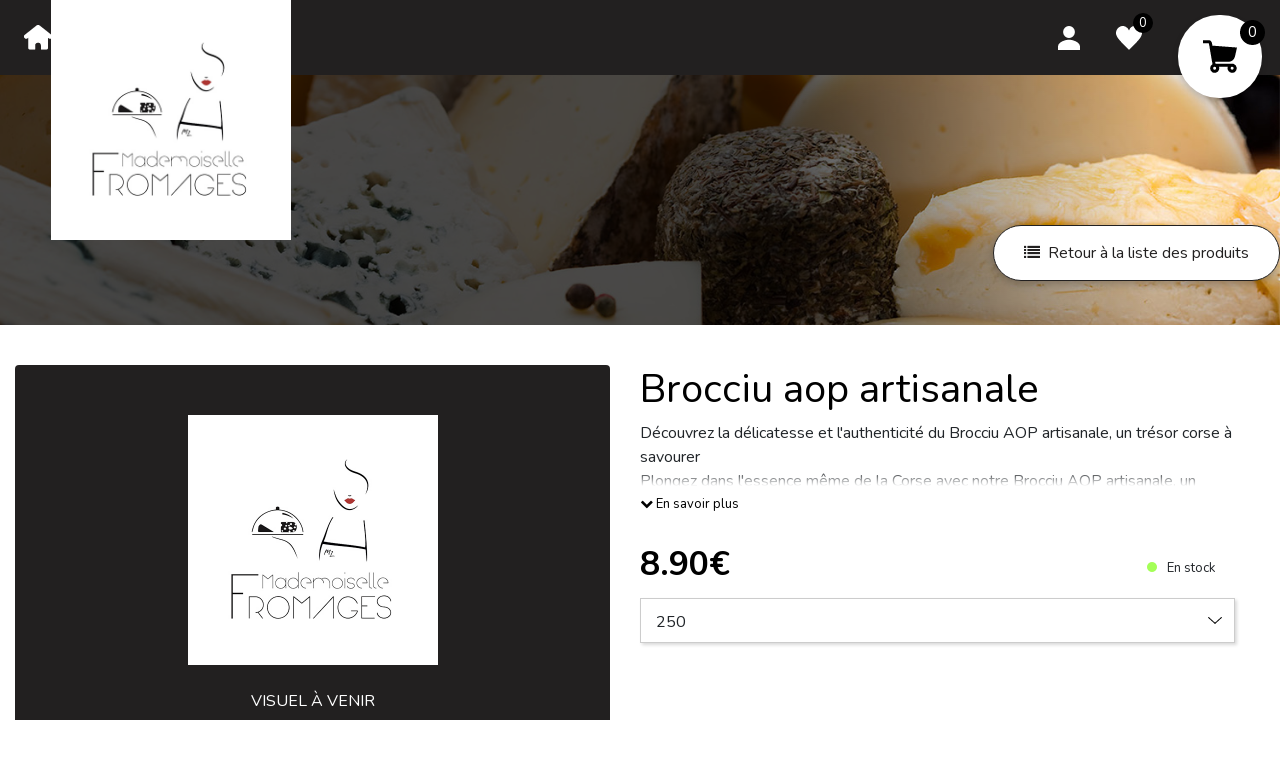

--- FILE ---
content_type: text/html; charset=UTF-8
request_url: https://boutique.mademoisellefromages.fr/produit/brocciu-aop-artisanale
body_size: 14508
content:
<!DOCTYPE html>
<html xmlns="http://www.w3.org/1999/xhtml" xml:lang="fr-fr" lang="fr-fr" dir="ltr">
<head>
    <meta charset="UTF-8" />
    <meta name="viewport" content="width=device-width, initial-scale=1, shrink-to-fit=no" />

        <meta name="title" content="Commandez notre Brocciu aop artisanale chez Mademoiselle Fromages à Rognes"/>
    <meta name="description" content="Découvrez notre Brocciu aop artisanale et commandez. Paiement sécurisé - Commandez en ligne et venez retirer en boutique."/>
    <meta property="og:title" content="Commandez notre Brocciu aop artisanale chez Mademoiselle Fromages à Rognes" />
    <meta property="og:type" content="product" />
        <meta property="og:url" content="https://boutique.mademoisellefromages.fr/produit/brocciu-aop-artisanale" />
    <meta property="og:description" content="Découvrez notre Brocciu aop artisanale et commandez. Paiement sécurisé - Commandez en ligne et venez retirer en boutique." />
    <link rel="canonical" href="https://boutique.mademoisellefromages.fr/produit/brocciu-aop-artisanale" />

            <link rel="icon" type="image/png" href="/images/shop/497/Logo-click.jpg" />
    
    
    <title>Commandez notre Brocciu aop artisanale chez Mademoiselle Fromages à Rognes</title>

                <link href="https://stackpath.bootstrapcdn.com/bootstrap/4.3.1/css/bootstrap.min.css" rel="stylesheet" integrity="sha384-ggOyR0iXCbMQv3Xipma34MD+dH/1fQ784/j6cY/iJTQUOhcWr7x9JvoRxT2MZw1T" crossorigin="anonymous">
        <link href="/styles/style.css?0307" rel="stylesheet" />
        <link href="/styles/responsive.css?0307" rel="stylesheet" />
                <link rel="stylesheet" href="https://cdnjs.cloudflare.com/ajax/libs/font-awesome/4.7.0/css/font-awesome.min.css" integrity="sha512-SfTiTlX6kk+qitfevl/7LibUOeJWlt9rbyDn92a1DqWOw9vWG2MFoays0sgObmWazO5BQPiFucnnEAjpAB+/Sw==" crossorigin="anonymous" referrerpolicy="no-referrer" />
        <link rel="stylesheet" href="https://cdnjs.cloudflare.com/ajax/libs/fancybox/3.5.7/jquery.fancybox.min.css" integrity="sha512-H9jrZiiopUdsLpg94A333EfumgUBpO9MdbxStdeITo+KEIMaNfHNvwyjjDJb+ERPaRS6DpyRlKbvPUasNItRyw==" crossorigin="anonymous" />
        <link href="https://cdn.jsdelivr.net/npm/select2@4.1.0-rc.0/dist/css/select2.min.css" rel="stylesheet" />
        <link href="https://cdn.jsdelivr.net/npm/@ttskch/select2-bootstrap4-theme@1.5.2/dist/select2-bootstrap4.min.css" rel="stylesheet" />
        <link href="https://cdnjs.cloudflare.com/ajax/libs/toastr.js/latest/css/toastr.min.css" rel="stylesheet" />
            

    <link rel="stylesheet" href="https://cdnjs.cloudflare.com/ajax/libs/magnify/2.3.3/css/magnify.min.css" integrity="sha512-wzhF4/lKJ2Nc8mKHNzoFP4JZsnTcBOUUBT+lWPcs07mz6lK3NpMH1NKCKDMarjaw8gcYnSBNjjllN4kVbKedbw==" crossorigin="anonymous" referrerpolicy="no-referrer" />

        <link href="https://fonts.googleapis.com/css2?family=Nunito:wght@300;400;700&display=swap" rel="stylesheet" />
    <style>
        .font-preview,
        body {
            font-family: Nunito, sans-serif;
        }
    </style>
        <!--TODO gérer si l'utilisateur prend couleur blanche-->
<style>
    html {
        --defaultColor: #222020;
        --secondaryColor: 
    }
    .account-footer {
        background-color: var(--defaultColor);
        color: white;
    }
    .account-footer .cart i {
        background-color: var(--defaultColor);
    }
    form .btn,
    form .btn:hover,
    .styled-btn,
    .styled-btn:hover {
        background-color: var(--defaultColor);
        border: none;
        color: white;
    }
    .btn-home {
        border: 1px solid var(--defaultColor);
        border-radius: 35px;
        padding: 10px 30px;
    }
    .low-stock {
        color: #222020;
    }
    .selected-store-txt,
    .product-details span[id^="product-price-"],
    .product-details h1,
    .product-details .full-description {
        color: black;
    }
    .sansImg,
    .product-details .cart-btn,
    .products .cart-btn,
    .promo-tag {
        background-color: var(--defaultColor);
        color: white;
    }
    .products .product-card .original-price {
        color: #222020;
    }
    .product-details .carousel-control-prev svg path,
    .product-details .carousel-control-next svg path,
    .products .product-card .carousel-control-prev svg path,
    .products .product-card .carousel-control-next svg path {
        stroke: #222020;
    }
    input[type="range"]::-webkit-slider-thumb {
        background-color:  var(--defaultColor);
    }
    input[type="checkbox"].fullScreen + label:before {
        color: var(--defaultColor);
    }
    input[type="checkbox"].searchBar + label:before {
        color: var(--defaultColor);
    }
    .vat .selection input[type=radio]:checked + label {
        background-color: var(--defaultColor);
    }
    #info-marker {
        margin: 0 15px 10px -15px;
        text-align: center;
        align-items: center;
    }
            .search-bar .fa-times {
            position: absolute;
            z-index: 10;
            cursor: pointer;
            color: black;
        }
        .search-bar .search {
            position: absolute;
            margin: auto;
            top: 8px;
            bottom: 0;
            width: 30px;
            height: 30px;
            border-radius: 50%;
            transition: all 1s;
            z-index: 6;
        }
        .search-bar input:hover {
            cursor: text;
        }
        .search-bar .search:hover {
            cursor: pointer;
        }
        .search-bar input {
            font-family: inherit;
            height: 27px;
            outline: none;
            border: none;
            background: white;
            color: var(--defaultColor);
            border-radius: 30px;
            box-shadow: 0 0 10px 0 var(--defaultColor), 0 0 20px 0 rgba(0, 0, 0, 0.2);
            transition: all 1s;
            z-index: 5;
            font-weight: bolder;
            letter-spacing: 0.1em;
            opacity: 1;
            cursor: text;
        }
        .search-bar input::placeholder {
            color: var(--defaultColor);
            font-weight: bolder;
        }
        .active-search:before {
            top: 0 !important;
            left: 0 !important;
            width: 25px !important;
        }
        .active-search:after {
            top: 0 !important;
            left: 0 !important;
            width: 25px !important;
            height: 2px !important;
            border: none !important;
            background: white !important;
            border-radius: 0% !important;
            transform: rotate(-45deg) !important;
        }
        .search-bar .fa-search {
            position: absolute;
            color: white;
            top: 7px;
            right: 7px;
            transition: all .3s;
            cursor: pointer;
        }
        .slider.slider-btn-admin {
            background-color: var(--defaultColor)!important;
        }
        input:checked + .slider.slider-btn-admin {
            background-color: var(--secondaryColor)!important;
        }
        .search-bar input {
            margin: 0;
            width: 0;
            font-size: 11px;
            padding: 0;
        }
        .btn-supr {
        background-color: var(--defaultColor);
        color:white;
    }
    .btn.btn-supr:hover {
        color:white;
    }
    .remove-image-homepage-even,
    .remove-image-homepage-odd {
        background-color: var(--defaultColor);
        color:white;
        position: absolute;
        padding: 10px;
        font-size: 35px;
        cursor: pointer;
    }
    .remove-image-homepage-even {
        border-radius: 0 30px 30px 0;
        padding-right: 13px;
    }
    .remove-image-homepage-odd {
        padding-left: 14px;
        left: -50px;
        border-radius: 30px 0 0 30px;
    }
    .homepage-btn, .homepage-btn:hover{
        background-color: var(--secondaryColor)!important;
        color:white!important;
        border-radius: 20px;
        font-size: 20px;
    }
    .footer-btn, .footer-btn:hover{
        background-color: var(--secondaryColor)!important;
        color:white!important;
        border-radius: 20px;
    }
    .footer-btn-bis {
        color:white;
        border-radius: 40px;
        border-color: white;
        margin-top: 10px;
    }
    .footer-btn-bis:hover {
        border-color: var(--secondaryColor);
        color: var(--secondaryColor);
    }
    .homepage-row {
        background-color: var(--defaultColor);
        color:white;
    }
    .bandeau-btn {
        background-color: var(--secondaryColor);
        color:white!important;
        padding: 6px 35px;
        font-size: 30px;
        position: fixed;
        top: 10%;
        right: 0;
        box-shadow: rgb(38 57 77) 0 20px 30px -10px;
        z-index: 150;
        border-radius: 30px 0 0 30px;
        transition: all .3s;
    }
    .bandeau-btn:hover {
        background-color: white;
        border: 1px solid var(--secondaryColor)!important;
        color: var(--secondaryColor)!important;
        text-decoration: none;
    }
    .wishlist-icon .fa-heart {
        color: var(--defaultColor);
    }
    .pwa-footer .pwa-add-product > div {
        background-color: var(--defaultColor);
    }
            .block-stats.with-custom-bg,
        .pwa-footer,
        .body-pwa .divBandeau > div {
            background-color: #222020;
            color: white;
        }
        .pwa-order .update-order > div  > div.current-status,
        .pwa-order .update-order > div  > div:hover {
            background-color: #222020;
            color: white;
        }
        .pwa-holiday-edit {
            background-color: #222020;
        }
        .with-custom-color {
            color: #222020;
        }
                    .pwa-order .update-order > div  > div.current-status svg path ,
            .pwa-order .update-order > div  > div:hover svg path {
                fill: white;
            }
                .pwa_user_form {
            background-color: #222020;
            color: white;
        }
        .pwa_user_form #submit-login {
            background-color: white;
            color: #222020;
        }
        .cart-details .cart-block-right .submit-btn.btn.styled-btn,
        .cart-details-2 .btn,
        .bandeau-cart .account-header-cart-btn {
            color: white;
        }
        .bandeau-cart .account-header-cart-btn .fa-user,
        .bandeau-cart .wishlist-header-cart-btn {
            color: black;
        }
        .order-success .home-btn,
        .payment-link .order-submit,
        .account-footer .wishlist-footer-btn ,
        .bandeau-cart .account-header-cart-btn,
        .bandeau-cart .wishlist-header-cart-btn {
            background-color: var(--defaultColor);
                            color: white;
                    }
        .block-order-details .selected,
        .cart-breadcrumb > div {
            background-color: #222020;
            border: 4px solid #222020;
        }
        .payment-link h2 span,
        .payment-link #promocode + button .fa,
        .cart-details-2 .boxtal-title span,
        .cart-details-2 .title-delivery,
        .cart-details-2 .delivery-choices > div.block-or {
            color: #222020;
        }
        .block-order-details,
        .cart-details-2 .boxtal-title span,
        input[type="checkbox"].variation-checkbox,
        .payement-details input[type="checkbox"],
        .cart-details-2 input[type="checkbox"],
        .cart-details-2 input[type="radio"] {
            border: 0.15em solid #222020;
        }
        input[type="checkbox"].variation-checkbox::before,
        .payement-details input[type="checkbox"]::before,
        .cart-details-2 input[type="checkbox"]::before,
        .cart-details-2 input[type="radio"]::before {
            box-shadow: inset 1em 1em #222020;
        }
        .bandeau.bandeau-cart,
    .cart-submit {
        background-color: var(--defaultColor);
    }
    .header-cart,
    .menu-mobile {
        background-color: var(--defaultColor);
        color: white;
    }
    .header-icon {
        fill: white;
    }

            .header-cart + .bandeau {
            height: 450px;
        }
        .header-cart + .bandeau .col-12 > div {
            background: linear-gradient(270deg, rgba(0,0,0,0) 10%, rgba(0,0,0,0.7) 40%);
            color: rgb(255,255,255);
            height: 100%;
            width: 100%;
            margin: 0 auto;
            padding: 0 50% 0 75px;
        }
        .header-cart + .bandeau .col-12 .logo {
            position: absolute;
            margin: 0;
            max-height: 240px;
                            left: 4%;
                        top: calc(0px - 75px);
        }
        .header-cart + .bandeau .col-12 .logo img {
            z-index: 201;
            position: relative;
            max-height: 240px;
            object-fit: contain;
            width: auto;
        }
        .header-cart + .bandeau .col-12 .bandeau-description {
                            left: 4%;
                        top: calc(240px - 75px);
            position: absolute;
        }
        @media (max-width: 991px) {
            .header-cart + .bandeau {
                height: 180px;
            }
            .header-cart + .bandeau .col-12 {
                padding: 0;
            }
            .header-cart + .bandeau .col-12 > div {
                width: 100%;
                padding: 0 25px;
                text-align: center;
            }
            .header-cart + .bandeau .col-12 > div h1 + p {
                text-align: center;
            }
            .header-cart .search-bar .search.active-search {
                margin-right: 20px;
                top: 5px;
            }
            .header-cart .search-bar {
                top: -5px;
                right: 40px;
            }
            .header-cart .search-bar .search {
                left: -30px;
            }
            .header-cart .search-bar .search.active-search {
                left: -10px;
            }
        }
        .header-cart + .bandeau.small-bandeau {
            height: 250px;
        }
        .small-bandeau .logo img {
            width: auto;
            max-height: 240px;
        }
                            footer {
            background-color: var(--defaultColor);
            color: white;
        }
        footer .hide-mail,
        footer .hide-mail:hover,
        footer .hide-phone,
        footer .hide-phone:hover {
            color: black;
            background-color: white;
            border-radius: 30px;
            padding: 10px 30px;
            margin-top: 5px;
            margin-bottom: 5px;
            cursor: pointer;
        }
        footer .legal-wrapper {
            padding-top: 30px;
            border-top: 2px solid white;
        }
        .social-footer .fa {
            color: white;
        }
        #google_translate_element .goog-te-gadget > div {
        display: inline-block;
        margin-right: 5px;
    }
    .product-details .cart-btn svg,
    .products .product-card .cart-btn svg {
        fill: white;
    }
    .categories .tab-navigation:not(.sub-categories) .tab-btn:hover,
    .categories .tab-navigation:not(.sub-categories) .tab-btn.active {
        background-color: var(--defaultColor);
        border: unset;
        color: white;
    }
    .categories.left .card-header:hover,
    .categories.left .card-header.active,
    .categories.left .categories-select.select select {
        background-color: var(--defaultColor);
        color: white;
    }
    .categories.left .card-header:hover h2,
    .categories.left .card-header.active h2 {
        color: white;
    }
    .categories.left .categories-select.select select {
        background-image: url(/images/chevron-down-sharp-white.svg);
    }
    .categories.left .card-header:not(.active) h2:before {
        background-color: var(--defaultColor);
    }
    .categories.left .sub-category-title h2:hover,
    .categories.left .sub-category-title h2:before,
    .categories.left .sub-category-title h2.active,
    .categories.left .sub-category-title h3:hover,
    .categories.left .sub-category-title h3:before,
    .categories.left .sub-category-title h3.active {
        background-color: #22202080;
        color: white;
    }
    .categories.left .accordion::-webkit-scrollbar-thumb {
        background-color: #222020;
    }
    .back-btn {
        border: 1px solid #222020;
        padding: 15px 30px;
        color: #222020;
        border-radius: 35px;
        box-shadow: rgba(0, 0, 0, 0.24) 0 3px 8px;
    }
    .back-btn svg {
        fill: #222020;
        transition: all .3s;
    }
    .product-details .accordion .card-header,
    .back-btn:hover {
        background-color: #222020;
    }
    .back-btn:hover svg {
        fill: black;
    }
    .product-details .accordion .card-header button .fa,
    .product-details .accordion .card-header button {
        color: white;
    }
    .sub-categories-select select,
    .sub-categories {
        background-color: #22202080;
        color: white;
    }
    .categories.top-center .tab-navigation.sub-categories .left-btn,
    .categories.top-center .tab-navigation.sub-categories .right-btn {
        background-color: #22202080;
        color: white;
    }
        #back-in-stock-wrapper input {
        border: 3px solid black;
    }
    .store-header span,
    .store-choices-btn,
    .store-choices-btn:hover,
    #back-in-stock-wrapper:before,
    #back-in-stock-wrapper span {
        background-color:  black;
        color: white;
    }
    .store-card .itinerary-link {
        background-color:  black;
    }
    .store-card.selected-store {
        border: 3px solid var(--defaultColor)
    }
    #back-to-top{
        position: fixed;
        bottom: 1.5rem;
        right: 1.5rem;
        padding: 1rem 1rem 1rem 1rem;
        border-radius: 50% 50% 50% 50%;
        z-index: 200;
        background-color: #fff;
        cursor : pointer;
        opacity : 0;
        transition : all .3s ease;
        pointer-events: none;
        box-shadow: 0px 0px 10px 0px #22202050;
    }
    #back-to-top.active{
        opacity : 1;
        pointer-events: auto;
    }
    #back-to-top #arrow-up-svg{
        fill : #222020;
        height: 2rem;
        width: 2rem;
    }
    .password-wrapper {
        position: relative;
        display: inline-block;
        width: 100%;
    }
    .password-wrapper input {
        width: 100%;
        padding-right: 35px!important;
    }
    .password-toggler {
        position: absolute;
        right: 8px;
        top: 50%;
        transform: translateY(-50%);
        color: #666;
        cursor : pointer;
    }
    .password-wrapper svg{
        width : 1.25rem;
        fill : #666;
    }
    .password-wrapper svg:hover,
    .password-wrapper svg:focus{
        fill : #333;
    }
</style>

    <style>#back-in-stock-wrapper {
    padding: 5px 0 5px 15px;
    position: relative;
}
#back-in-stock-wrapper:before {
    content: '';
    position: absolute;
    left: 0;
    width: 5px;
    height: 100%;
    border-radius: 5px;
}
#back-in-stock-wrapper label {
    font-size: 14px;
    font-weight: 500;
    padding-left: 10px;
    padding-bottom: 5px;
}
#back-in-stock-wrapper input {
    border-radius: 35px;
    padding: 5px 20px;
}
#back-in-stock-wrapper span {
    cursor: pointer;
    border-radius: 35px;
    margin-left: 10px;
    padding: 7px 25px;
}
.technical-separator {
    border: 1px solid #22202040;
}
#collapseTwo h4 {
    font-weight: bold;
}
#collapseTwo h5 {
    font-weight: 600;
}
.magnify > .magnify-lens {
    width: 200px;
    height: 200px;
    box-shadow: inset 0 0 40px 2px rgba(0,0,0,.50);
}
.magnify > .magnify-lens + img {
    transition: all .3s;
}
.selected-img {
    border: 2px solid #222020;
}
.multi-img img {
    object-fit: cover;
    max-height: 95px;
}
.truncated-description {
    height: 70px;
    overflow: hidden;
    position: relative;
}
.truncated-description:after {
    content: '';
    position: absolute;
    bottom: 0;
    right: 0;
    background: white;
    padding: 0 10px;
    width: 100%;
    height: 20px;
    background: linear-gradient(0deg, rgba(255,255,255,1) 25%, rgba(255,255,255,0) 100%);
}
</style>

            <script src="https://js.stripe.com/v3/"></script>
    
    
            <script type="text/javascript" src="//tag.aticdn.net/piano-analytics.js"></script>
            
    
        <script type="application/ld+json">
        {
            "@context": "https://schema.org/",
            "@type": "Product",
            "name": "Brocciu aop artisanale",
                        "description": "Découvrez la délicatesse et l&#039;authenticité du Brocciu AOP artisanale, un trésor corse à savourer<br />
Plongez dans l&#039;essence même de la Corse avec notre Brocciu AOP artisanale, un fromage frais au goût subtil et délicat. Fabriqué selon des méthodes artis",
                        "sku": "",
                        "offers": {
                "@type": "Offer",
                "priceCurrency": "EUR",
                "price": "8.90",
                "availability": "https://schema.org/InStock",
                "url": "https://boutique.mademoisellefromages.fr/produit/brocciu-aop-artisanale"
            }
        }
    </script>
</head>
<body class="">

            <div class="container-fluid divBandeau position-relative">
                <div class="header-cart row d-flex align-items-center">
        <div class="col-lg-6 pl-4 d-lg-flex d-none align-items-center">
            <a href="/" title="Accueil de la boutique"><img src="/images/home.svg" class="d-lg-block d-none" /></a>
        </div>
        <div class="col-lg-5 col-12 text-right">
            
            <div class="d-block d-lg-none positive-relative mr-5 text-left">
                <svg xmlns="http://www.w3.org/2000/svg" width="20" height="19" viewBox="0 0 20 19"
     class="cursor-pointer header-icon" onclick="$(this).next().toggleClass('open'); $('.header-cart + .bandeau .logo').toggle()">
    <g transform="translate(-34 -32)">
        <rect width="20" height="3" transform="translate(34 32)"/>
        <rect width="20" height="3" transform="translate(34 40)"/>
        <rect width="20" height="3" transform="translate(34 48)"/>
    </g>
</svg>
<ul class="menu-mobile text-center">
    <li>
        <a href="/profil" title="Mon compte"><svg xmlns="http://www.w3.org/2000/svg" width="22.286" height="24" viewBox="0 0 22.286 24" class="mr-2 pb-1"><path d="M59.143,44a6,6,0,1,0-6-6A6,6,0,0,0,59.143,44Zm0,1.714c-3.719,0-11.143,2.3-11.143,6.857V56H70.286V52.571C70.286,48.011,62.862,45.714,59.143,45.714Z" transform="translate(-48 -32)" fill="#000"/></svg>Mon compte</a>
    </li>
            <li>
            <a href="/user/wishlist" title="Ma liste de souhaits">
                <svg xmlns="http://www.w3.org/2000/svg" xmlns:xlink="http://www.w3.org/1999/xlink" width="25.844" height="23.167" viewBox="0 0 25.844 23.167" class="mr-2 pb-1">
                    <path d="M25.844,6.687a6.683,6.683,0,0,0-12.922-2.4A6.683,6.683,0,1,0,.631,9.522h0c1.316,3.184,7.156,8.513,12.292,13.649C18.058,18.035,23.9,12.706,25.214,9.522h0a6.656,6.656,0,0,0,.631-2.835" transform="translate(0 -0.004)" fill="#000"/>
                </svg>
                Mes favoris
            </a>
        </li>
        </ul>
            </div>

            <a href="/profil" title="Mon compte"><svg xmlns="http://www.w3.org/2000/svg" width="22.286" height="24" viewBox="0 0 22.286 24" class="mx-3 d-lg-inline-block d-none header-icon"><path d="M59.143,44a6,6,0,1,0-6-6A6,6,0,0,0,59.143,44Zm0,1.714c-3.719,0-11.143,2.3-11.143,6.857V56H70.286V52.571C70.286,48.011,62.862,45.714,59.143,45.714Z" transform="translate(-48 -32)"/></svg></a>

            
                <a href="/user/wishlist" title="Ma liste de souhaits" class="position-relative d-lg-inline-block d-none">
        <span class="wishlist-item-counter"></span>
        <svg xmlns="http://www.w3.org/2000/svg" xmlns:xlink="http://www.w3.org/1999/xlink" width="25.844" height="23.167" viewBox="0 0 25.844 23.167" class="mx-3 header-icon">
            <path d="M25.844,6.687a6.683,6.683,0,0,0-12.922-2.4A6.683,6.683,0,1,0,.631,9.522h0c1.316,3.184,7.156,8.513,12.292,13.649C18.058,18.035,23.9,12.706,25.214,9.522h0a6.656,6.656,0,0,0,.631-2.835" transform="translate(0 -0.004)" />
        </svg>
    </a>

            <div class="cart-icon">
            <a href="/panier">
            <span class="total-cart">
                                    0
                            </span>
                <svg xmlns="http://www.w3.org/2000/svg" xmlns:xlink="http://www.w3.org/1999/xlink" width="34" height="33.167" viewBox="0 0 24 23.167">
        <path d="M6.646,3.885,6.373,2.271A2.73,2.73,0,0,0,3.681,0H0V2.184H3.692a.546.546,0,0,1,.546.453L6.217,14.243v.044A1.093,1.093,0,0,0,6.3,14.7l.4,2.375a3.281,3.281,0,0,0,.118,5.793,2.1,2.1,0,0,0,.879.281,3.287,3.287,0,0,0,3.606-4.291h6.211a3.28,3.28,0,0,0,4.058,4.169,2.066,2.066,0,0,0,.856-.421,3.28,3.28,0,0,0-.823-5.76,3.225,3.225,0,0,0-1.043-.172H8.827l-.221-1.289h8.963a5.187,5.187,0,0,0,5-3.822L24,5.22ZM9.275,19.9a1.056,1.056,0,1,1-1.04-1.04,1.043,1.043,0,0,1,1.04,1.04m11.292,1.04a1.056,1.056,0,1,1,1.04-1.04,1.043,1.043,0,0,1-1.04,1.043Z" transform="translate(0 0)" />
    </svg>
        </a>
    </div>
        </div>
    </div>

    <div class="row bandeau small-bandeau" style="background-image: url('/images/shop/497/Bandeau-Click.jpg')">
        <div class="col-12 text-left d-flex p-0">
            <div>
                                    <div class="logo">
                        <a href="https://mademoisellefromages.fr" class="d-inline-block">
                            <img src="/images/shop/497/Logo-click.jpg" alt="Logo Mademoiselle Fromages" class="img-fluid" />
                        </a>
                    </div>
                
                            </div>
        </div>
    </div>

        </div>

                
        <div class="container-fluid content  d-lg-flex">
                    
    
    
    <div class="row mb-5 mt-3 product-details pb-lg-5" data-product-id="29356">
        <div class="products">
            <form name="cart_item" method="post" action="/add-to-cart">
                <input type="hidden" id="cart_item_quantity" name="cart_item[quantity]" min="1" max="99" value="1" />
                <input type="hidden" id="cart_item_productId" name="cart_item[productId]" />
                <input type="hidden" id="cart_item_variationId" name="cart_item[variationId]" />
            <input type="hidden" id="cart_item_price" name="cart_item[price]" /><input type="hidden" id="cart_item_destination" name="cart_item[destination]" /><input type="hidden" id="cart_item__token" name="cart_item[_token]" value="725a82a.JmXEdb7c_2AkUVQPJ3PGS8o2yViniEViy_4kgDUO4BQ.QAmRI_GFyC1vOBJ6YhT_M60Erh3I-BFWk4d79npIzWZ1CYkn54-UBEo7BQ" /></form>
        </div>
        <div class="position-absolute text-right back-products">
            <a href="/#category-2388" title="Retour à la liste des produits" class="btn back-btn">
                <i class="fa fa-list pr-2" aria-hidden="true"></i>Retour à la liste des produits
            </a>
        </div>
        <div class="col-lg-6 text-center pt-4">
                                        <div class="sticky-images row">
                    <div class="col-12 product-29356">
                        
                            <div class="rounded sansImg"><img src="/images/shop/497/Logo-click.jpg" alt="Logo Mademoiselle Fromages" /><br>VISUEL À VENIR</div>

                    </div>
                </div>
                    </div>
        <div class="col-lg-6 pt-4 product-informations">
            <h1 class="fl-uppercase">Brocciu aop artisanale</h1>
                            <p class="truncated-description">Découvrez la délicatesse et l&#039;authenticité du Brocciu AOP artisanale, un trésor corse à savourer<br />
Plongez dans l&#039;essence même de la Corse avec notre Brocciu AOP artisanale, un fromage frais au goût subtil et délicat. Fabriqué selon des méthodes artisanales transmises de génération en génération, ce trésor corse offre une expérience gustative unique</p>
                <a href="#accordion-product-details-3" class="full-description"><i class="fa fa-chevron-down" aria-hidden="true"></i> En savoir plus</a>
            
                            <p class="card-text fs-24 mt-4">
                                                <span id="product-price-29356">8.90€</span>
                    
                                                                
                    
                                            <span class="stock-label">En stock</span>
                                    </p>
            
            
                            <div class="product-details-variations">
                    


                    <div class="select product-variations-29356" data-minimum-mandatory-choices="1" data-maximum-mandatory-choices="1">
                
                            
                                <select id="variation-29356" class="custom-select "
                    onchange="getVariation(this, 'Brocciu%20aop%20artisanale')"
                    data-product-price-with-promotion="8.9"
                    data-product-price="8.9"
                    data-product-original-images=""
            >
                                                                                            <option id="26701" value="26701"
                                                        data-produit="29356"
                            data-price=""
                            data-stock="999"
                                                >
                        250
                                            </option>
                            </select>
            </div>
                </div>
            
            
            
                    </div>

                    <div class="col-12">
                <div class="accordion mt-lg-5" id="accordion-product-details-1">
                    <div class="card">
                        <div class="card-header" id="heading-delivery">
                            <p class="mb-0">
                                <button class="btn btn-link btn-block text-left font-weight-bold collapsed" type="button" data-toggle="collapse" data-target="#collapseOne" aria-expanded="false" aria-controls="collapseOne">
                                    Livraison & paiement <i class="fa fa-caret-right" aria-hidden="true"></i>
                                </button>
                            </p>
                        </div>

                        <div id="collapseOne" class="collapse" aria-labelledby="heading-delivery" data-parent="#accordion-product-details-1">
                            <div class="card-body">
                                                                    <p>Livraison à domicile.</p>
                                
                                
                                                                    <p>
                                        Paiement 100% sécurisé<br><br>
                                                                                                                                                                    <img src="/images/Stripe-logo.jpg" alt="Payer avec Stripe" class="mx-1 logo-payment" />
                                                                                                                        <img src="/images/payment-cards.png" alt="Payer par carte bancaire" class="cb-logo" />
                                    </p>
                                
                                                                    <strong>Nous contacter :</strong>
                                                                            <a href="tel:06 50 43 63 35">06 50 43 63 35</a>
                                         ou                                                                                                                 <a href="mailto:contact@mademoisellefromages.fr">contact@mademoisellefromages.fr</a>
                                                                    
                                                                                                            <a href="https://www.facebook.com/mademoisellefromages/" target="_blank" class="fs-20 pl-1 border-0" title="facebook Mademoiselle Fromages"><i class="fa fa-facebook" aria-hidden="true"></i></a></a>
                                                                                                                                                <a href="https://www.instagram.com/mademoiselle_fromages/" target="_blank" class="fs-20 pl-1 border-0" title="instagram Mademoiselle Fromages"><i class="fa fa-instagram" aria-hidden="true"></i></a></a>
                                                                                                </div>
                        </div>
                    </div>
                </div>

                                    <div class="accordion mt-lg-5 mt-2" id="accordion-product-details-2">
                        <div class="card">
                            <div class="card-header" id="heading-technical">
                                <p class="mb-0">
                                    <button class="btn btn-link btn-block text-left font-weight-bold collapsed" type="button" data-toggle="collapse" data-target="#collapseTwo" aria-expanded="false" aria-controls="collapseTwo">
                                        Données techniques <i class="fa fa-caret-right" aria-hidden="true"></i>
                                    </button>
                                </p>
                            </div>
                            <div id="collapseTwo" class="collapse" aria-labelledby="heading-technical" data-parent="#accordion-product-details-2">
                                <div class="card-body">
                                                                            <h4 class="fs-20 pb-3">Les options disponibles</h4>
                                                                                                                                <ul class="d-inline-flex flex-row flex-wrap pl-0">
                                                                                                    <li class="d-inline-block">250</li>
                                                                                            </ul><br>
                                                                            
                                                                                                            
                                                                    </div>
                            </div>
                        </div>
                    </div>
                
                                    <div class="accordion mt-lg-5 mt-2" id="accordion-product-details-3">
                        <div class="card">
                            <div class="card-header" id="heading-description">
                                <p class="mb-0">
                                    <button class="btn btn-link btn-block text-left font-weight-bold" type="button" data-toggle="collapse" data-target="#collapseThree" aria-expanded="true" aria-controls="collapseThree">
                                        Description <i class="fa fa-caret-right" aria-hidden="true"></i>
                                    </button>
                                </p>
                            </div>
                            <div id="collapseThree" class="collapse show" aria-labelledby="heading-description" data-parent="#accordion-product-details-3">
                                <div class="card-body">
                                    <p>Découvrez la délicatesse et l'authenticité du Brocciu AOP artisanale, un trésor corse à savourer
Plongez dans l'essence même de la Corse avec notre Brocciu AOP artisanale, un fromage frais au goût subtil et délicat. Fabriqué selon des méthodes artisanales transmises de génération en génération, ce trésor corse offre une expérience gustative unique.
Le Brocciu AOP est connu pour sa texture crémeuse et sa saveur légèrement acidulée. Ce fromage frais est produit à partir de lait de brebis ou de chèvre, lui conférant son caractère unique et sa douceur caractéristique.
Ajoutez cette Brocciu AOP artisanale à votre panier et découvrez un véritable joyau gustatif. Savourez la délicatesse de ce fromage corse traditionnel et laissez-vous envoûter par son authenticité inégalée.
Offrez-vous un morceau de la Corse en choisissant notre Brocciu AOP artisanale. Ajoutez-le à votre panier dès maintenant et laissez-vous séduire par ce trésor culinaire qui évoque les paysages et les saveurs uniques de l'île de Beauté.</p>
                                </div>
                            </div>
                        </div>
                    </div>
                            </div>
        
            </div>
    </div>


    
     <span id="back-to-top">
        <svg id="arrow-up-svg" xmlns="http://www.w3.org/2000/svg" viewBox="0 -960 960 960">
            <path d="M480-528 296-344l-56-56 240-240 240 240-56 56-184-184Z"/>
        </svg>
    </span>

        

<footer class="container-fluid pt-4 pb-3">
    <div class="row align-items-center">
        <div class="col-lg-3 offset-lg-1 pl-lg-4">
                            <div class="row align-items-center">
                    <div class="col-lg-4 pl-0">
                                                    <a href="https://mademoisellefromages.fr" class="d-none d-lg-block">
                                <img src="/images/shop/497/Logo-click.jpg" alt="Logo Mademoiselle Fromages" class="img-fluid" />
                            </a>
                                            </div>
                    <div class="col-lg-7 text-lg-left text-center">
                        <p class="font-weight-bold mb-0 fs-24">Mademoiselle Fromages</p>
                                                                            <br><a href="/toutes-les-boutiques" class="text-underline">Voir tous les points de ventes</a>
                                            </div>
                </div>
                    </div>
        <div class="col-lg-4 text-center mt-lg-0 mt-4">
                            <p class="font-weight-bold mb-0">Contactez-nous</p>
                                        <div class="btn hide-phone">AFFICHER LE NUMÉRO</div><br>
                <div class="phantom-zone phone-zone pb-2">
                    <a href="tel:06 50 43 63 35" class="text-underline">06 50 43 63 35</a>
                </div>
                                        <div class="btn hide-mail">AFFICHER LE MAIL</div><br>
                <div class="phantom-zone mail-zone pb-2">
                    <a href="mailto:contact@mademoisellefromages.fr" class="text-underline">contact@mademoisellefromages.fr</a>
                </div>
                    </div>
        <div class="col-lg-3 text-lg-right text-center social-footer mt-lg-0 mt-4 pr-0">
            <div class="d-flex align-items-center justify-content-lg-end justify-content-center">
                                    <p class="font-weight-bold mb-0 d-inline-block mr-4">Suivez-nous</p>
                                                                        <a href="https://www.facebook.com/mademoisellefromages/" target="_blank" title="facebook Mademoiselle Fromages"><i class="fa fa-facebook" aria-hidden="true"></i></a></a>
                                                                                                <a href="https://www.instagram.com/mademoiselle_fromages/" target="_blank" title="instagram Mademoiselle Fromages"><i class="fa fa-instagram" aria-hidden="true"></i></a></a>
                                                                        </div>
        </div>

        <div class="col-lg-10 offset-lg-1 text-lg-right text-center mt-lg-5 mt-1 pr-0 legal-wrapper">
            <div class="container-fluid">
                <div class="row align-items-center">
                    <div class="col-lg-4">
                                            </div>

                                            <div class="col-lg-4">
                                                    </div>
                        <div class="col-lg-4">
                            <a href="/conditions-generales-de-vente" title="Conditions générales de vente" class="pr-3">
                                Conditions générales de vente
                            </a> -
                            <a href="/mentions-legales" title="Mentions légales" class="pl-3">
                                Mentions légales
                            </a>
                        </div>
                                    </div>
            </div>
        </div>
    </div>
</footer>

        <script src="https://code.jquery.com/jquery-3.4.1.min.js" integrity="sha256-CSXorXvZcTkaix6Yvo6HppcZGetbYMGWSFlBw8HfCJo=" crossorigin="anonymous"></script>
    <script src="https://stackpath.bootstrapcdn.com/bootstrap/4.3.1/js/bootstrap.bundle.min.js" integrity="sha384-xrRywqdh3PHs8keKZN+8zzc5TX0GRTLCcmivcbNJWm2rs5C8PRhcEn3czEjhAO9o" crossorigin="anonymous"></script>
    <script src="https://cdnjs.cloudflare.com/ajax/libs/fancybox/3.5.7/jquery.fancybox.min.js" integrity="sha512-uURl+ZXMBrF4AwGaWmEetzrd+J5/8NRkWAvJx5sbPSSuOb0bZLqf+tOzniObO00BjHa/dD7gub9oCGMLPQHtQA==" crossorigin="anonymous"></script>
    <script type="text/javascript" src="/javascripts/index.js?0307"></script>
    <script type="text/javascript" src="/javascripts/script.js?202506101508"></script>
    <script src="https://cdnjs.cloudflare.com/ajax/libs/toastr.js/latest/toastr.min.js"></script>

    <script type="text/javascript">
        toastr.options = {
            "closeButton": true,
            "newestOnTop": true,
            "positionClass": "toast-bottom-right",
            "preventDuplicates": true,
            "showDuration": "300",
            "hideDuration": "1000",
            "timeOut": "5000",
            "extendedTimeOut": "1000",
            "showEasing": "swing",
            "hideEasing": "linear",
            "showMethod": "fadeIn",
            "hideMethod": "fadeOut"
        };
                        
        const backToTop = $('#back-to-top');
        $(window).on('scroll', function() {
            const scrollTop = $(this).scrollTop();
            const windowHeight = $(this).height();

            if (scrollTop > windowHeight) {
                backToTop.addClass('active');
            } else {
                backToTop.removeClass('active');
            }
        });

        const inputTypePassword = $('body').find('input[type="password"]');
        if(inputTypePassword){
            const visibility = $('<svg xmlns="http://www.w3.org/2000/svg" viewBox="0 -960 960 960"><path d="M480-320q75 0 127.5-52.5T660-500q0-75-52.5-127.5T480-680q-75 0-127.5 52.5T300-500q0 75 52.5 127.5T480-320Zm0-72q-45 0-76.5-31.5T372-500q0-45 31.5-76.5T480-608q45 0 76.5 31.5T588-500q0 45-31.5 76.5T480-392Zm0 192q-146 0-266-81.5T40-500q54-137 174-218.5T480-800q146 0 266 81.5T920-500q-54 137-174 218.5T480-200Zm0-300Zm0 220q113 0 207.5-59.5T832-500q-50-101-144.5-160.5T480-720q-113 0-207.5 59.5T128-500q50 101 144.5 160.5T480-280Z"/></svg>');
            const visibilityOff = $('<svg xmlns="http://www.w3.org/2000/svg" viewBox="0 -960 960 960"><path d="m644-428-58-58q9-47-27-88t-93-32l-58-58q17-8 34.5-12t37.5-4q75 0 127.5 52.5T660-500q0 20-4 37.5T644-428Zm128 126-58-56q38-29 67.5-63.5T832-500q-50-101-143.5-160.5T480-720q-29 0-57 4t-55 12l-62-62q41-17 84-25.5t90-8.5q151 0 269 83.5T920-500q-23 59-60.5 109.5T772-302Zm20 246L624-222q-35 11-70.5 16.5T480-200q-151 0-269-83.5T40-500q21-53 53-98.5t73-81.5L56-792l56-56 736 736-56 56ZM222-624q-29 26-53 57t-41 67q50 101 143.5 160.5T480-280q20 0 39-2.5t39-5.5l-36-38q-11 3-21 4.5t-21 1.5q-75 0-127.5-52.5T300-500q0-11 1.5-21t4.5-21l-84-82Zm319 93Zm-151 75Z"/></svg>');

            inputTypePassword.each(function() {
                const input = $(this);
                // Créer un wrapper pour le champ
                input.wrap('<div class="password-wrapper"></div>');
                // Ajouter l’icône œil
                const toggler = $('<span class="password-toggler"></span>');
                toggler.append(visibility.clone());
                input.after(toggler);

                // Gérer le clic
                toggler.on('click', function() {
                    if (input.attr('type') === 'password') {
                        input.attr('type', 'text');
                        toggler.empty().append(visibilityOff.clone());
                    } else {
                        input.attr('type', 'password');
                        toggler.empty().append(visibility.clone());
                    }
                });
            });
        }
        backToTop.on('click', function(e) {
            e.preventDefault();
            $('html, body').animate({ scrollTop: 0 }, 600);
        });
    </script>

            <script type="text/javascript">
            pa.setConfigurations({
                site: 629910,
                collectDomain: 'https://logs1412.xiti.com'
            });
            pa.setProperties({
                'customer_code': '234467',
                'c_webdomain': 'boutique.mademoisellefromages.fr',
                'c_hostname' : 'www.boutique.mademoisellefromages.fr'
            },{
                'persistent': true
            });
            pa.sendEvent('page.display', {
                'page': 'Détails produit Brocciu aop artisanale',
            });
        </script>
        <script src="https://cdn.jsdelivr.net/npm/select2@4.1.0-rc.0/dist/js/select2.min.js"></script>
    <script type="text/javascript">
        $(document).ready(function() {
            // Initialisation globale de Select2 pour tous les champs pays
            if ($('.select2-country').length > 0) {
                $('.select2-country').select2({
                    theme: 'bootstrap4',
                    width: '100%',
                    placeholder: 'Sélectionnez un pays',
                    allowClear: false,
                    language: {
                        noResults: function () {
                            return 'Aucun résultat trouvé';
                        },
                        searching: function () {
                            return 'Recherche en cours...';
                        }
                    }
                });
            }
        });
    </script>
            
            <script type="text/javascript">
            $(document).ready(function() {
                $.ajax({
                    type: "GET",
                    url: '/user/wishlist-total-item',
                    success: (response) => {
                        $('.wishlist-item-counter').text(response);
                    }
                });
            });
        </script>
    
    
    
    <script type="text/javascript">
    $(document).ready(function() {
        if ('' !== window.location.hash && -1 !== window.location.hash.indexOf('#search-')) {
            let search = window.location.hash.replace('#search-', '');
            searchProductById(search);
        }
        if ('' !== window.location.hash && -1 !== window.location.hash.indexOf('#category-')) {
            const currentCategory = $('.categories #' + window.location.hash.replace('#category-', ''));
            if (currentCategory.data('parentId')) {
                activeCategory($('.categories #' + currentCategory.data('parentId')).next());
            }
            activeCategory(currentCategory);
        }
            });

    function searchProductById(id) {
        if (id) {
            const product = $('.product-card[data-product-id=' + id + ']');
            product.show(200);
            $('.product-card:not([data-product-id=' + id + '])').hide(200);
            if (!product) {
                $('.no-product').show();
            }
        }
    }

    </script>

    <script type="text/javascript">
    let products = $('.product-card');
    let searchBar = $('.search-bar .search');
    const isHeaderCart = $('.search-bar').parent().parent().hasClass('header-cart');
    searchBar.on('click', function() {
        if (0 === $('.search-bar input').width()) {
            $('#return-to-top').css({width: 0, height: 0});
            $('.account-footer .row > .offset-xl-2 a').hide();
            $('.search-bar:not(.search-bar-bottom) input').css({
                width: '220px',
                marginLeft: isHeaderCart ? '0' : '15px',
                paddingLeft: '22px',
                marginTop: '7px',
            });
            $('.search-bar .fa-times').show();
            if (isHeaderCart) {
                $('.search-bar .fa-times').css({
                    opacity: 1,
                    left: '5px',
                    top: '5px',
                });
            } else {
                $('.search-bar .fa-times').css({
                    opacity: 1,
                    left: '20px',
                    top: '5px',
                });
            }
            $('.search').addClass('active-search');
        } else if (!isHeaderCart && -1 !== searchBar.attr("class").indexOf('active-search')) {
            closeSearchBar(searchBar, isHeaderCart);
        } else {
            searchProduct();
        }
    });
    $('.search-bar .fa-search').on('click', function() {
        searchProduct();
    });

    $('#product-search').on('keyup', function (e) {
        if (e.key === 'Enter' || e.keyCode === 13) {
            searchProduct();
        }
    });

    $('.search-bar .fa-times').on('click', function() {
        let activeCat = $('.categories .active').attr('id');
        $('#product-search').val('');
        $('.product-card.category-' + activeCat).show(200, function() {
            $('.product-card:not(.category-' + activeCat + ')').hide();
        });
        closeSearchBar(searchBar, isHeaderCart);
    });

    function closeSearchBar(searchBar, isHeaderCart) {
        $('.search').removeClass('active-search');
        $('.search-bar .fa-times').css({
            opacity: 0,
        })
        $('.search-bar input').css({
            width: '0',
            paddingLeft: '0',
        });
        $('.account-footer .row > .offset-xl-2 a').show();
        $('#return-to-top').css({width: '50px', height: '50px'});
    }

    function searchProduct() {
        let value = $('#product-search').val().toLowerCase() || $('.search-bar-bottom #product-search').val().toLowerCase();
        if (value && value.length >= 3) {
            let total = 0;
            products.each(function(index) {
                let dataName = $(products[index]).attr('data-product-name') ?? '';
                if (-1 !== dataName.toLowerCase().indexOf(value)) {
                    $(products[index]).show(200);
                    ++total;
                } else {
                    $(products[index]).hide(200);
                }
            });
            if (0 === total) {
                $('.no-product').show();
            }
        }
    }
</script>

<script type="text/javascript">
    function getVariation(selection, nameProduit) {
        const selectVar = $(selection).find(':selected');
        let images = selectVar.data("images");
        const originalImages = $(selection).data("productOriginalImages");
        const produitId = selectVar.data("produit");
        let stock = selectVar.data("stock");
        updateStockMessage(produitId, stock);

        let price = 0;
        let priceWithPromotion = 0;
        let selected = $(selection).parent().parent().find(':selected');
        selected.each((index) => {
            price += parseFloat($(selected[index]).data("price") || 0);
            priceWithPromotion += parseFloat($(selected[index]).data("priceWithPromotion") || 0);
        });
        let checkboxesSelected = selectVar.parents('.product-details-variations').length ? selectVar.parents('.product-details-variations').find('input:checked') : selectVar.parents('.popup-variations').find('input:checked');
        if(checkboxesSelected && checkboxesSelected.length){
            checkboxesSelected.each((index) => {
                price += parseFloat($(checkboxesSelected[index]).data("price") || 0);
                priceWithPromotion += parseFloat($(checkboxesSelected[index]).data("priceWithPromotion") || 0);
            });
        }
        price = (price + parseFloat($(selection).data('productPrice'))).toFixed(2);
        priceWithPromotion = (priceWithPromotion + parseFloat($(selection).data('productPriceWithPromotion'))).toFixed(2);

        const product = $('.product-' + produitId);
        const link = product.find('a').attr('href');
        if (undefined === images && originalImages) {
            images = originalImages;
        }
        const isDetailsProduct = !product.parent().hasClass('card');
        if(undefined === images && !product.parent().find('.sansImg').length) {
            isDetailsProduct ? product.find('.magnify').remove() : product.empty();
            product.removeClass('disabled');
            product.append('<div class="rounded sansImg"><img src="/images/shop/497/Logo-click.jpg" alt="Logo Mademoiselle Fromages" class="img-fluid" /><br>VISUEL À VENIR</div>');
            product.addClass('disabled');
            product.removeAttr('href');
            if (product.parent().find('.col-md-2').length > 0) {
                product.parent().find('.col-md-2').remove();
                product.parent().find('.col-md-10').removeClass('col-md-10').addClass('col-12');
            }
        } else if (images) {
            isDetailsProduct ? product.find('.magnify').remove() : product.empty();

            product.removeClass('disabled');
            let arrayImages = images.split('|').filter(n => n);
            product.find('img').remove();

            const parent = product.parent();
            if (arrayImages.length > 1) {
                if (!isDetailsProduct) {
                    if (!product.hasClass('carousel')) {
                        product.addClass('carousel slide');
                        product.attr('id', 'carousel-produit-' + produitId);
                        product.attr('data-ride', 'carousel');
                    }
                    let imagesHtml = '<div class="carousel-inner">';
                    arrayImages.forEach((img) => {
                        imagesHtml += '<div class="carousel-item ' + (img === arrayImages[0] ? 'active' : '') + '">'
                        if (link) {
                            imagesHtml += '<a href="' + link + '" title="Détails ' + nameProduit + '">';
                        }
                        if (-1 === img.indexOf('pexels')) {
                            imagesHtml += '<img src="/images/produits/497/' + img + '" class="d-block w-100" alt="' + nameProduit + '" />';
                        } else {
                            imagesHtml += '<img src="' + img + '" class="d-block w-100" alt="' + nameProduit + '" />';
                        }
                        if (link) {
                            imagesHtml += '</a>';
                        }
                        imagesHtml += '</div>';
                    });
                    imagesHtml += '</div><button class="carousel-control-prev" type="button" data-target="#carousel-produit-' + produitId + '" data-slide="prev"><svg xmlns="http://www.w3.org/2000/svg" width="13.414" height="7.414" viewBox="0 0 13.414 7.414"><path d="M112,184l6,6,6-6" transform="translate(-111.293 -183.293)" fill="none" stroke="#000" stroke-linecap="square" stroke-width="1"/></svg><span class="sr-only">Previous</span></button><button class="carousel-control-next" type="button" data-target="#carousel-produit-' + produitId + '" data-slide="next"><svg xmlns="http://www.w3.org/2000/svg" width="13.414" height="7.414" viewBox="0 0 13.414 7.414"><path d="M112,184l6,6,6-6" transform="translate(-111.293 -183.293)" fill="none" stroke="#000" stroke-linecap="square" stroke-width="1"/></svg><span class="sr-only">Next</span></button>';

                    product.append(imagesHtml);
                } else {
                    let imagesHtml = '';
                    arrayImages.forEach((img, index) => {
                        if (-1 === img.indexOf('pexels')) {
                            imagesHtml += '<img src="/images/produits/497/' + img + '" alt="' + nameProduit + '" class="img-fluid cursor-pointer rounded' + (0 === index ? ' selected-img' : '') + '" onclick="displayImage(\'' + img + '\', this)" />';
                        } else {
                            imagesHtml += '<img src="' + img + '" alt="' + nameProduit + '" class="img-fluid cursor-pointer rounded' + (0 === index ? ' selected-img' : '') + '" onclick="displayImage(\'' + img + '\', this)" />';
                        }
                    });
                    product.find('.sansImg').remove();
                    if (parent.find('.col-md-2').length > 0) {
                        parent.find('.col-md-2').html(imagesHtml);
                    } else {
                        product.removeClass('col-md-12').addClass('col-md-10');
                        product.before('<div class="col-md-2 d-flex flex-md-column p-0 pb-1 multi-img order-md-0 order-1" style="gap: 5px;">' + imagesHtml + '</div>');
                    }
                    if (-1 === arrayImages[0].indexOf('pexels')) {
                        product.append('<img src="/images/produits/497/' + arrayImages[0] + '" class="img-fluid zoom-product-' + produitId + '" data-magnify-src="/images/produits/497/' + arrayImages[0] + '" alt="' + nameProduit + '" />');
                    } else {
                        product.append('<img src="' + arrayImages[0] + '" class="img-fluid zoom-product-' + produitId + '" data-magnify-src="' + arrayImages[0] + '" alt="' + nameProduit + '" />');
                    }
                }
            } else {
                if (!isDetailsProduct) {
                    let imageHtml = '';
                    if (link) {
                        imageHtml += '<a href="' + link + '" title="Détails ' + nameProduit + '">';
                    }
                    if (-1 === arrayImages[0].indexOf('pexels')) {
                        imageHtml += '<img src="/images/produits/497/' + arrayImages[0] + '" class="img-fluid fancybox" id="zoom-product-' + produitId + '" alt="' + nameProduit + '" />';
                    } else {
                        imageHtml += '<img src="' + arrayImages[0] + '" class="img-fluid fancybox" id="zoom-product-' + produitId + '" alt="' + nameProduit + '" />';
                    }
                    if (link) {
                        imageHtml += '</a>';
                    }
                    product.append(imageHtml);
                } else {
                    if (parent.find('.col-md-2').length > 0) {
                        parent.find('.col-md-2').remove();
                        parent.find('.col-md-10').removeClass('col-md-10').addClass('col-md-12');
                    }
                    if (product.find('.sansImg')) {
                        product.find('.sansImg').remove();
                    }
                    if (-1 === arrayImages[0].indexOf('pexels')) {
                        product.append('<img src="/images/produits/497/' + arrayImages[0] + '" class="img-fluid zoom-product-' + produitId + '" data-magnify-src="/images/produits/497/' + arrayImages[0] + '" alt="' + nameProduit + '" />');
                    } else {
                        product.append('<img src="' + arrayImages[0] + '" class="img-fluid zoom-product-' + produitId + '" data-magnify-src="' + arrayImages[0] + '" alt="' + nameProduit + '" />');
                    }
                }
            }
        }
        if (price) {
            const productPriceEl = $('body #product-price-' + produitId);
            if (priceWithPromotion && priceWithPromotion !== price) {
                productPriceEl.text(formatPriceToDisplay(priceWithPromotion) + '€');
                let htmlPrice = '<span class="ml-2">' + formatPriceToDisplay(price) + '€</span> (-' + Math.round(((price - priceWithPromotion) / price) * 100) + '%)';
                if (productPriceEl.parent().find('.original-price')) {
                    productPriceEl.next().html(htmlPrice);
                } else {
                    htmlPrice  = '<span class="original-price">' + htmlPrice + '</span>';
                    productPriceEl.after(htmlPrice);
                }
            } else {
                productPriceEl.text(formatPriceToDisplay(price) + '€');
            }
        }
    }

    function getMultipleVariation(selection) {
        const selectVar = $(selection);
        const selectWrapper = selectVar.parent().parent();
        const totalInputChecked = selectWrapper.find('input:checked').length;
        const minimumMandatoryChoices = selectWrapper.data('minimumMandatoryChoices');
        let maximumMandatoryChoices = selectWrapper.data('maximumMandatoryChoices');
        if (maximumMandatoryChoices < minimumMandatoryChoices) {
            maximumMandatoryChoices = selectWrapper.find('input').length;
        }
        if (totalInputChecked > maximumMandatoryChoices) {
            $(selection).prop( "checked", false);
            toastr.error('Vous ne pouvez pas sélectionner plus de ' + maximumMandatoryChoices + ' options !');

            return;
        }

        const produitId = selectVar.data("produit");
        let stock = selectVar.data("stock");
        updateStockMessage(produitId, stock);

        let price = 0;
        let priceWithPromotion = 0;
        let selected = selectVar.parents('.product-details-variations').length ? selectVar.parents('.product-details-variations').find('input:checked') : selectVar.parents('.popup-variations').find('input:checked');
        selected.each((index) => {
            price += parseFloat($(selected[index]).data("price") || 0);
            priceWithPromotion += parseFloat($(selected[index]).data("priceWithPromotion") || 0);
        });
        let dropdownSelected = selectVar.parents('.product-details-variations').length ? selectVar.parents('.product-details-variations').find(':selected') : selectVar.parents('.popup-variations').find(':selected');
        if(dropdownSelected && dropdownSelected.length){
            dropdownSelected.each((index) => {
                price += parseFloat($(dropdownSelected[index]).data("price") || 0);
                priceWithPromotion += parseFloat($(dropdownSelected[index]).data("priceWithPromotion") || 0);
            });
        }
        price = (price + parseFloat(selectVar.data('productPrice'))).toFixed(2);
        priceWithPromotion = (priceWithPromotion + parseFloat(selectVar.data('productPriceWithPromotion'))).toFixed(2);

        if (price) {
            const productPriceEl = $('body #product-price-' + produitId);
            if (priceWithPromotion && priceWithPromotion !== price) {
                productPriceEl.text(formatPriceToDisplay(priceWithPromotion) + '€');
                let htmlPrice = '<span class="ml-2">' + formatPriceToDisplay(price) + '€</span> (-' + Math.round(((price - priceWithPromotion) / price) * 100) + '%)';
                if (productPriceEl.parent().find('.original-price')) {
                    productPriceEl.next().html(htmlPrice);
                } else {
                    htmlPrice  = '<span class="original-price">' + htmlPrice + '</span>';
                    productPriceEl.after(htmlPrice);
                }
            } else {
                productPriceEl.text(formatPriceToDisplay(price) + '€');
            }
        }
    }

    function updateStockMessage(produitId, stock) {
        if ($('#product-quantity-' + produitId)) {
            if (stock > 20) stock = 20;
            $('.product-quantity .quantity').text(1);
            $('#product-quantity-' + produitId).val(1);
            $('.product-quantity .more').attr('data-current-stock', stock);
            if (2 > 0) {
                const lowStockBlock =  $('div[data-product-id="' + produitId + '"]').find('.stock-label');
                lowStockBlock.removeClass(['low-stock', 'no-stock']);
                if (stock <= 2) {
                    if (0 === stock) {
                        lowStockBlock.html('Rupture de stock').addClass('no-stock');
                    } else {
                        lowStockBlock.html('Plus que <span>' + stock + '</span> disponible' + (stock > 1 ? 's' : '')).addClass('low-stock');
                    }
                } else {
                    lowStockBlock.html('En stock');
                }
            }
        }
    }

    function formatPriceToDisplay(price) {
        return new Intl.NumberFormat('fr-FR', {'minimumFractionDigits': 2}).format(price).replace(' ', ' ').replace(',', '.').replace('.00', '');
    }

            $(document).ready(function() {
            let preventDoubleClick = false;
            $('.wishlist-icon').on('mouseover', (e) => {
                $(e.currentTarget).find('.fa-heart-o').removeClass('fa-heart-o').addClass('fa-heart').addClass('fa-heart-x');
            });
            $('.wishlist-icon').on('mouseout', (e) => {
                $(e.currentTarget).find('.fa-heart-x').removeClass('fa-heart-x').removeClass('fa-heart').addClass('fa-heart-o');
            });
            $('.wishlist-icon').click((e) => {
                if (false === preventDoubleClick) {
                    preventDoubleClick = true;
                    $.ajax({
                        type: "POST",
                        url: '/user/toggle-wishlist-product',
                        data: {
                            product: $(e.currentTarget).parents('.product-card').length ? $(e.currentTarget).parents('.product-card').data('product-id') : $(e.currentTarget).parents('.product-details').data('product-id'),
                            token: 'def50200fceaa5a1c35ff1920c00c9d77129d71faf0d998132286ee8663b05cc8b1d8b50269aba4fba66a702340bf2c7e83e196092830020b7e74d68d67d7f8645dd04af39b20619d8083b38054c042fe9057db9ef9ac3'
                        },
                        success: (response) => {
                            if (false !== response) {
                                preventDoubleClick = false;
                                if ($(e.currentTarget).hasClass('active')) {
                                    $(e.currentTarget).removeClass('active');
                                    $(e.currentTarget).find('.fa-heart').removeClass('fa-heart').addClass('fa-heart-o');
                                } else {
                                    $(e.currentTarget).addClass('active');
                                    $(e.currentTarget).find('.fa-heart-o').addClass('fa-heart').removeClass('fa-heart-o');
                                    $(e.currentTarget).find('.fa-heart-x').addClass('fa-heart').removeClass('fa-heart-x');
                                }
                                $('.wishlist-item-counter').text(response);
                            } else {
                                window.location.href = '/connexion';
                            }
                        },
                        error: function()  {
                            window.location.href = '/connexion';
                        }
                    });
                }
            });
        });
    </script>
    <script src="https://cdnjs.cloudflare.com/ajax/libs/magnify/2.3.3/js/jquery.magnify.min.js" integrity="sha512-YKxHqn7D0M5knQJO2xKHZpCfZ+/Ta7qpEHgADN+AkY2U2Y4JJtlCEHzKWV5ZE87vZR3ipdzNJ4U/sfjIaoHMfw==" crossorigin="anonymous" referrerpolicy="no-referrer"></script>
    
    <script>
        function displayImage(imageName, el) {
            $('.multi-img .selected-img').removeClass('selected-img');
            $(el).addClass('selected-img');
            if (-1 === imageName.indexOf('pexels')) {
                $('.zoom-product-29356').attr('src', '/images/produits/497/' + imageName).attr('data-magnify-src', '/images/produits/497/' + imageName);
            } else {
                $('.zoom-product-29356').attr('src', imageName).attr('data-magnify-src', imageName);
            }
                    }
    </script>

    
    </body>
</html>


--- FILE ---
content_type: text/html; charset=UTF-8
request_url: https://boutique.mademoisellefromages.fr/produit/brocciu-aop-artisanale
body_size: -362
content:
<!DOCTYPE html>
<html xmlns="http://www.w3.org/1999/xhtml" xml:lang="fr-fr" lang="fr-fr" dir="ltr">
<head>
    <meta charset="UTF-8" />
    <meta name="viewport" content="width=device-width, initial-scale=1, shrink-to-fit=no" />

        <meta name="title" content="Commandez notre Brocciu aop artisanale chez Mademoiselle Fromages à Rognes"/>
    <meta name="description" content="Découvrez notre Brocciu aop artisanale et commandez. Paiement sécurisé - Commandez en ligne et venez retirer en boutique."/>
    <meta property="og:title" content="Commandez notre Brocciu aop artisanale chez Mademoiselle Fromages à Rognes" />
    <meta property="og:type" content="product" />
        <meta property="og:url" content="https://boutique.mademoisellefromages.fr/produit/brocciu-aop-artisanale" />
    <meta property="og:description" content="Découvrez notre Brocciu aop artisanale et commandez. Paiement sécurisé - Commandez en ligne et venez retirer en boutique." />
    <link rel="canonical" href="https://boutique.mademoisellefromages.fr/produit/brocciu-aop-artisanale" />

            <link rel="icon" type="image/png" href="/images/shop/497/Logo-click.jpg" />
    
    
    <title>Commandez notre Brocciu aop artisanale chez Mademoiselle Fromages à Rognes</title>

                <link href="https://stackpath.bootstrapcdn.com/bootstrap/4.3.1/css/bootstrap.min.css" rel="stylesheet" integrity="sha384-ggOyR0iXCbMQv3Xipma34MD+dH/1fQ784/j6cY/iJTQUOhcWr7x9JvoRxT2MZw1T" crossorigin="anonymous">
        <link href="/styles/style.css?0307" rel="stylesheet" />
        <link href="/styles/responsive.css?0307" rel="stylesheet" />
                <link rel="stylesheet" href="https://cdnjs.cloudflare.com/ajax/libs/font-awesome/4.7.0/css/font-awesome.min.css" integrity="sha512-SfTiTlX6kk+qitfevl/7LibUOeJWlt9rbyDn92a1DqWOw9vWG2MFoays0sgObmWazO5BQPiFucnnEAjpAB+/Sw==" crossorigin="anonymous" referrerpolicy="no-referrer" />
        <link rel="stylesheet" href="https://cdnjs.cloudflare.com/ajax/libs/fancybox/3.5.7/jquery.fancybox.min.css" integrity="sha512-H9jrZiiopUdsLpg94A333EfumgUBpO9MdbxStdeITo+KEIMaNfHNvwyjjDJb+ERPaRS6DpyRlKbvPUasNItRyw==" crossorigin="anonymous" />
        <link href="https://cdn.jsdelivr.net/npm/select2@4.1.0-rc.0/dist/css/select2.min.css" rel="stylesheet" />
        <link href="https://cdn.jsdelivr.net/npm/@ttskch/select2-bootstrap4-theme@1.5.2/dist/select2-bootstrap4.min.css" rel="stylesheet" />
        <link href="https://cdnjs.cloudflare.com/ajax/libs/toastr.js/latest/css/toastr.min.css" rel="stylesheet" />
            

    <link rel="stylesheet" href="https://cdnjs.cloudflare.com/ajax/libs/magnify/2.3.3/css/magnify.min.css" integrity="sha512-wzhF4/lKJ2Nc8mKHNzoFP4JZsnTcBOUUBT+lWPcs07mz6lK3NpMH1NKCKDMarjaw8gcYnSBNjjllN4kVbKedbw==" crossorigin="anonymous" referrerpolicy="no-referrer" />

        <link href="https://fonts.googleapis.com/css2?family=Nunito:wght@300;400;700&display=swap" rel="stylesheet" />
    <style>
        .font-preview,
        body {
            font-family: Nunito, sans-serif;
        }
    </style>
        <!--TODO gérer si l'utilisateur prend couleur blanche-->
<style>
    html {
        --defaultColor: #222020;
        --secondaryColor: 
    }
    .account-footer {
        background-color: var(--defaultColor);
        color: white;
    }
    .account-footer .cart i {
        background-color: var(--defaultColor);
    }
    form .btn,
    form .btn:hover,
    .styled-btn,
    .styled-btn:hover {
        background-color: var(--defaultColor);
        border: none;
        color: white;
    }
    .btn-home {
        border: 1px solid var(--defaultColor);
        border-radius: 35px;
        padding: 10px 30px;
    }
    .low-stock {
        color: #222020;
    }
    .selected-store-txt,
    .product-details span[id^="product-price-"],
    .product-details h1,
    .product-details .full-description {
        color: black;
    }
    .sansImg,
    .product-details .cart-btn,
    .products .cart-btn,
    .promo-tag {
        background-color: var(--defaultColor);
        color: white;
    }
    .products .product-card .original-price {
        color: #222020;
    }
    .product-details .carousel-control-prev svg path,
    .product-details .carousel-control-next svg path,
    .products .product-card .carousel-control-prev svg path,
    .products .product-card .carousel-control-next svg path {
        stroke: #222020;
    }
    input[type="range"]::-webkit-slider-thumb {
        background-color:  var(--defaultColor);
    }
    input[type="checkbox"].fullScreen + label:before {
        color: var(--defaultColor);
    }
    input[type="checkbox"].searchBar + label:before {
        color: var(--defaultColor);
    }
    .vat .selection input[type=radio]:checked + label {
        background-color: var(--defaultColor);
    }
    #info-marker {
        margin: 0 15px 10px -15px;
        text-align: center;
        align-items: center;
    }
            .search-bar .fa-times {
            position: absolute;
            z-index: 10;
            cursor: pointer;
            color: black;
        }
        .search-bar .search {
            position: absolute;
            margin: auto;
            top: 8px;
            bottom: 0;
            width: 30px;
            height: 30px;
            border-radius: 50%;
            transition: all 1s;
            z-index: 6;
        }
        .search-bar input:hover {
            cursor: text;
        }
        .search-bar .search:hover {
            cursor: pointer;
        }
        .search-bar input {
            font-family: inherit;
            height: 27px;
            outline: none;
            border: none;
            background: white;
            color: var(--defaultColor);
            border-radius: 30px;
            box-shadow: 0 0 10px 0 var(--defaultColor), 0 0 20px 0 rgba(0, 0, 0, 0.2);
            transition: all 1s;
            z-index: 5;
            font-weight: bolder;
            letter-spacing: 0.1em;
            opacity: 1;
            cursor: text;
        }
        .search-bar input::placeholder {
            color: var(--defaultColor);
            font-weight: bolder;
        }
        .active-search:before {
            top: 0 !important;
            left: 0 !important;
            width: 25px !important;
        }
        .active-search:after {
            top: 0 !important;
            left: 0 !important;
            width: 25px !important;
            height: 2px !important;
            border: none !important;
            background: white !important;
            border-radius: 0% !important;
            transform: rotate(-45deg) !important;
        }
        .search-bar .fa-search {
            position: absolute;
            color: white;
            top: 7px;
            right: 7px;
            transition: all .3s;
            cursor: pointer;
        }
        .slider.slider-btn-admin {
            background-color: var(--defaultColor)!important;
        }
        input:checked + .slider.slider-btn-admin {
            background-color: var(--secondaryColor)!important;
        }
        .search-bar input {
            margin: 0;
            width: 0;
            font-size: 11px;
            padding: 0;
        }
        .btn-supr {
        background-color: var(--defaultColor);
        color:white;
    }
    .btn.btn-supr:hover {
        color:white;
    }
    .remove-image-homepage-even,
    .remove-image-homepage-odd {
        background-color: var(--defaultColor);
        color:white;
        position: absolute;
        padding: 10px;
        font-size: 35px;
        cursor: pointer;
    }
    .remove-image-homepage-even {
        border-radius: 0 30px 30px 0;
        padding-right: 13px;
    }
    .remove-image-homepage-odd {
        padding-left: 14px;
        left: -50px;
        border-radius: 30px 0 0 30px;
    }
    .homepage-btn, .homepage-btn:hover{
        background-color: var(--secondaryColor)!important;
        color:white!important;
        border-radius: 20px;
        font-size: 20px;
    }
    .footer-btn, .footer-btn:hover{
        background-color: var(--secondaryColor)!important;
        color:white!important;
        border-radius: 20px;
    }
    .footer-btn-bis {
        color:white;
        border-radius: 40px;
        border-color: white;
        margin-top: 10px;
    }
    .footer-btn-bis:hover {
        border-color: var(--secondaryColor);
        color: var(--secondaryColor);
    }
    .homepage-row {
        background-color: var(--defaultColor);
        color:white;
    }
    .bandeau-btn {
        background-color: var(--secondaryColor);
        color:white!important;
        padding: 6px 35px;
        font-size: 30px;
        position: fixed;
        top: 10%;
        right: 0;
        box-shadow: rgb(38 57 77) 0 20px 30px -10px;
        z-index: 150;
        border-radius: 30px 0 0 30px;
        transition: all .3s;
    }
    .bandeau-btn:hover {
        background-color: white;
        border: 1px solid var(--secondaryColor)!important;
        color: var(--secondaryColor)!important;
        text-decoration: none;
    }
    .wishlist-icon .fa-heart {
        color: var(--defaultColor);
    }
    .pwa-footer .pwa-add-product > div {
        background-color: var(--defaultColor);
    }
            .block-stats.with-custom-bg,
        .pwa-footer,
        .body-pwa .divBandeau > div {
            background-color: #222020;
            color: white;
        }
        .pwa-order .update-order > div  > div.current-status,
        .pwa-order .update-order > div  > div:hover {
            background-color: #222020;
            color: white;
        }
        .pwa-holiday-edit {
            background-color: #222020;
        }
        .with-custom-color {
            color: #222020;
        }
                    .pwa-order .update-order > div  > div.current-status svg path ,
            .pwa-order .update-order > div  > div:hover svg path {
                fill: white;
            }
                .pwa_user_form {
            background-color: #222020;
            color: white;
        }
        .pwa_user_form #submit-login {
            background-color: white;
            color: #222020;
        }
        .cart-details .cart-block-right .submit-btn.btn.styled-btn,
        .cart-details-2 .btn,
        .bandeau-cart .account-header-cart-btn {
            color: white;
        }
        .bandeau-cart .account-header-cart-btn .fa-user,
        .bandeau-cart .wishlist-header-cart-btn {
            color: black;
        }
        .order-success .home-btn,
        .payment-link .order-submit,
        .account-footer .wishlist-footer-btn ,
        .bandeau-cart .account-header-cart-btn,
        .bandeau-cart .wishlist-header-cart-btn {
            background-color: var(--defaultColor);
                            color: white;
                    }
        .block-order-details .selected,
        .cart-breadcrumb > div {
            background-color: #222020;
            border: 4px solid #222020;
        }
        .payment-link h2 span,
        .payment-link #promocode + button .fa,
        .cart-details-2 .boxtal-title span,
        .cart-details-2 .title-delivery,
        .cart-details-2 .delivery-choices > div.block-or {
            color: #222020;
        }
        .block-order-details,
        .cart-details-2 .boxtal-title span,
        input[type="checkbox"].variation-checkbox,
        .payement-details input[type="checkbox"],
        .cart-details-2 input[type="checkbox"],
        .cart-details-2 input[type="radio"] {
            border: 0.15em solid #222020;
        }
        input[type="checkbox"].variation-checkbox::before,
        .payement-details input[type="checkbox"]::before,
        .cart-details-2 input[type="checkbox"]::before,
        .cart-details-2 input[type="radio"]::before {
            box-shadow: inset 1em 1em #222020;
        }
        .bandeau.bandeau-cart,
    .cart-submit {
        background-color: var(--defaultColor);
    }
    .header-cart,
    .menu-mobile {
        background-color: var(--defaultColor);
        color: white;
    }
    .header-icon {
        fill: white;
    }

            .header-cart + .bandeau {
            height: 450px;
        }
        .header-cart + .bandeau .col-12 > div {
            background: linear-gradient(270deg, rgba(0,0,0,0) 10%, rgba(0,0,0,0.7) 40%);
            color: rgb(255,255,255);
            height: 100%;
            width: 100%;
            margin: 0 auto;
            padding: 0 50% 0 75px;
        }
        .header-cart + .bandeau .col-12 .logo {
            position: absolute;
            margin: 0;
            max-height: 240px;
                            left: 4%;
                        top: calc(0px - 75px);
        }
        .header-cart + .bandeau .col-12 .logo img {
            z-index: 201;
            position: relative;
            max-height: 240px;
            object-fit: contain;
            width: auto;
        }
        .header-cart + .bandeau .col-12 .bandeau-description {
                            left: 4%;
                        top: calc(240px - 75px);
            position: absolute;
        }
        @media (max-width: 991px) {
            .header-cart + .bandeau {
                height: 180px;
            }
            .header-cart + .bandeau .col-12 {
                padding: 0;
            }
            .header-cart + .bandeau .col-12 > div {
                width: 100%;
                padding: 0 25px;
                text-align: center;
            }
            .header-cart + .bandeau .col-12 > div h1 + p {
                text-align: center;
            }
            .header-cart .search-bar .search.active-search {
                margin-right: 20px;
                top: 5px;
            }
            .header-cart .search-bar {
                top: -5px;
                right: 40px;
            }
            .header-cart .search-bar .search {
                left: -30px;
            }
            .header-cart .search-bar .search.active-search {
                left: -10px;
            }
        }
        .header-cart + .bandeau.small-bandeau {
            height: 250px;
        }
        .small-bandeau .logo img {
            width: auto;
            max-height: 240px;
        }
                            footer {
            background-color: var(--defaultColor);
            color: white;
        }
        footer .hide-mail,
        footer .hide-mail:hover,
        footer .hide-phone,
        footer .hide-phone:hover {
            color: black;
            background-color: white;
            border-radius: 30px;
            padding: 10px 30px;
            margin-top: 5px;
            margin-bottom: 5px;
            cursor: pointer;
        }
        footer .legal-wrapper {
            padding-top: 30px;
            border-top: 2px solid white;
        }
        .social-footer .fa {
            color: white;
        }
        #google_translate_element .goog-te-gadget > div {
        display: inline-block;
        margin-right: 5px;
    }
    .product-details .cart-btn svg,
    .products .product-card .cart-btn svg {
        fill: white;
    }
    .categories .tab-navigation:not(.sub-categories) .tab-btn:hover,
    .categories .tab-navigation:not(.sub-categories) .tab-btn.active {
        background-color: var(--defaultColor);
        border: unset;
        color: white;
    }
    .categories.left .card-header:hover,
    .categories.left .card-header.active,
    .categories.left .categories-select.select select {
        background-color: var(--defaultColor);
        color: white;
    }
    .categories.left .card-header:hover h2,
    .categories.left .card-header.active h2 {
        color: white;
    }
    .categories.left .categories-select.select select {
        background-image: url(/images/chevron-down-sharp-white.svg);
    }
    .categories.left .card-header:not(.active) h2:before {
        background-color: var(--defaultColor);
    }
    .categories.left .sub-category-title h2:hover,
    .categories.left .sub-category-title h2:before,
    .categories.left .sub-category-title h2.active,
    .categories.left .sub-category-title h3:hover,
    .categories.left .sub-category-title h3:before,
    .categories.left .sub-category-title h3.active {
        background-color: #22202080;
        color: white;
    }
    .categories.left .accordion::-webkit-scrollbar-thumb {
        background-color: #222020;
    }
    .back-btn {
        border: 1px solid #222020;
        padding: 15px 30px;
        color: #222020;
        border-radius: 35px;
        box-shadow: rgba(0, 0, 0, 0.24) 0 3px 8px;
    }
    .back-btn svg {
        fill: #222020;
        transition: all .3s;
    }
    .product-details .accordion .card-header,
    .back-btn:hover {
        background-color: #222020;
    }
    .back-btn:hover svg {
        fill: black;
    }
    .product-details .accordion .card-header button .fa,
    .product-details .accordion .card-header button {
        color: white;
    }
    .sub-categories-select select,
    .sub-categories {
        background-color: #22202080;
        color: white;
    }
    .categories.top-center .tab-navigation.sub-categories .left-btn,
    .categories.top-center .tab-navigation.sub-categories .right-btn {
        background-color: #22202080;
        color: white;
    }
        #back-in-stock-wrapper input {
        border: 3px solid black;
    }
    .store-header span,
    .store-choices-btn,
    .store-choices-btn:hover,
    #back-in-stock-wrapper:before,
    #back-in-stock-wrapper span {
        background-color:  black;
        color: white;
    }
    .store-card .itinerary-link {
        background-color:  black;
    }
    .store-card.selected-store {
        border: 3px solid var(--defaultColor)
    }
    #back-to-top{
        position: fixed;
        bottom: 1.5rem;
        right: 1.5rem;
        padding: 1rem 1rem 1rem 1rem;
        border-radius: 50% 50% 50% 50%;
        z-index: 200;
        background-color: #fff;
        cursor : pointer;
        opacity : 0;
        transition : all .3s ease;
        pointer-events: none;
        box-shadow: 0px 0px 10px 0px #22202050;
    }
    #back-to-top.active{
        opacity : 1;
        pointer-events: auto;
    }
    #back-to-top #arrow-up-svg{
        fill : #222020;
        height: 2rem;
        width: 2rem;
    }
    .password-wrapper {
        position: relative;
        display: inline-block;
        width: 100%;
    }
    .password-wrapper input {
        width: 100%;
        padding-right: 35px!important;
    }
    .password-toggler {
        position: absolute;
        right: 8px;
        top: 50%;
        transform: translateY(-50%);
        color: #666;
        cursor : pointer;
    }
    .password-wrapper svg{
        width : 1.25rem;
        fill : #666;
    }
    .password-wrapper svg:hover,
    .password-wrapper svg:focus{
        fill : #333;
    }
</style>

    <style>#back-in-stock-wrapper {
    padding: 5px 0 5px 15px;
    position: relative;
}
#back-in-stock-wrapper:before {
    content: '';
    position: absolute;
    left: 0;
    width: 5px;
    height: 100%;
    border-radius: 5px;
}
#back-in-stock-wrapper label {
    font-size: 14px;
    font-weight: 500;
    padding-left: 10px;
    padding-bottom: 5px;
}
#back-in-stock-wrapper input {
    border-radius: 35px;
    padding: 5px 20px;
}
#back-in-stock-wrapper span {
    cursor: pointer;
    border-radius: 35px;
    margin-left: 10px;
    padding: 7px 25px;
}
.technical-separator {
    border: 1px solid #22202040;
}
#collapseTwo h4 {
    font-weight: bold;
}
#collapseTwo h5 {
    font-weight: 600;
}
.magnify > .magnify-lens {
    width: 200px;
    height: 200px;
    box-shadow: inset 0 0 40px 2px rgba(0,0,0,.50);
}
.magnify > .magnify-lens + img {
    transition: all .3s;
}
.selected-img {
    border: 2px solid #222020;
}
.multi-img img {
    object-fit: cover;
    max-height: 95px;
}
.truncated-description {
    height: 70px;
    overflow: hidden;
    position: relative;
}
.truncated-description:after {
    content: '';
    position: absolute;
    bottom: 0;
    right: 0;
    background: white;
    padding: 0 10px;
    width: 100%;
    height: 20px;
    background: linear-gradient(0deg, rgba(255,255,255,1) 25%, rgba(255,255,255,0) 100%);
}
</style>

            <script src="https://js.stripe.com/v3/"></script>
    
    
            <script type="text/javascript" src="//tag.aticdn.net/piano-analytics.js"></script>
            
    
        <script type="application/ld+json">
        {
            "@context": "https://schema.org/",
            "@type": "Product",
            "name": "Brocciu aop artisanale",
                        "description": "Découvrez la délicatesse et l&#039;authenticité du Brocciu AOP artisanale, un trésor corse à savourer<br />
Plongez dans l&#039;essence même de la Corse avec notre Brocciu AOP artisanale, un fromage frais au goût subtil et délicat. Fabriqué selon des méthodes artis",
                        "sku": "",
                        "offers": {
                "@type": "Offer",
                "priceCurrency": "EUR",
                "price": "8.90",
                "availability": "https://schema.org/InStock",
                "url": "https://boutique.mademoisellefromages.fr/produit/brocciu-aop-artisanale"
            }
        }
    </script>
</head>
<body class="">

            <div class="container-fluid divBandeau position-relative">
                <div class="header-cart row d-flex align-items-center">
        <div class="col-lg-6 pl-4 d-lg-flex d-none align-items-center">
            <a href="/" title="Accueil de la boutique"><img src="/images/home.svg" class="d-lg-block d-none" /></a>
        </div>
        <div class="col-lg-5 col-12 text-right">
            
            <div class="d-block d-lg-none positive-relative mr-5 text-left">
                <svg xmlns="http://www.w3.org/2000/svg" width="20" height="19" viewBox="0 0 20 19"
     class="cursor-pointer header-icon" onclick="$(this).next().toggleClass('open'); $('.header-cart + .bandeau .logo').toggle()">
    <g transform="translate(-34 -32)">
        <rect width="20" height="3" transform="translate(34 32)"/>
        <rect width="20" height="3" transform="translate(34 40)"/>
        <rect width="20" height="3" transform="translate(34 48)"/>
    </g>
</svg>
<ul class="menu-mobile text-center">
    <li>
        <a href="/profil" title="Mon compte"><svg xmlns="http://www.w3.org/2000/svg" width="22.286" height="24" viewBox="0 0 22.286 24" class="mr-2 pb-1"><path d="M59.143,44a6,6,0,1,0-6-6A6,6,0,0,0,59.143,44Zm0,1.714c-3.719,0-11.143,2.3-11.143,6.857V56H70.286V52.571C70.286,48.011,62.862,45.714,59.143,45.714Z" transform="translate(-48 -32)" fill="#000"/></svg>Mon compte</a>
    </li>
            <li>
            <a href="/user/wishlist" title="Ma liste de souhaits">
                <svg xmlns="http://www.w3.org/2000/svg" xmlns:xlink="http://www.w3.org/1999/xlink" width="25.844" height="23.167" viewBox="0 0 25.844 23.167" class="mr-2 pb-1">
                    <path d="M25.844,6.687a6.683,6.683,0,0,0-12.922-2.4A6.683,6.683,0,1,0,.631,9.522h0c1.316,3.184,7.156,8.513,12.292,13.649C18.058,18.035,23.9,12.706,25.214,9.522h0a6.656,6.656,0,0,0,.631-2.835" transform="translate(0 -0.004)" fill="#000"/>
                </svg>
                Mes favoris
            </a>
        </li>
        </ul>
            </div>

            <a href="/profil" title="Mon compte"><svg xmlns="http://www.w3.org/2000/svg" width="22.286" height="24" viewBox="0 0 22.286 24" class="mx-3 d-lg-inline-block d-none header-icon"><path d="M59.143,44a6,6,0,1,0-6-6A6,6,0,0,0,59.143,44Zm0,1.714c-3.719,0-11.143,2.3-11.143,6.857V56H70.286V52.571C70.286,48.011,62.862,45.714,59.143,45.714Z" transform="translate(-48 -32)"/></svg></a>

            
                <a href="/user/wishlist" title="Ma liste de souhaits" class="position-relative d-lg-inline-block d-none">
        <span class="wishlist-item-counter"></span>
        <svg xmlns="http://www.w3.org/2000/svg" xmlns:xlink="http://www.w3.org/1999/xlink" width="25.844" height="23.167" viewBox="0 0 25.844 23.167" class="mx-3 header-icon">
            <path d="M25.844,6.687a6.683,6.683,0,0,0-12.922-2.4A6.683,6.683,0,1,0,.631,9.522h0c1.316,3.184,7.156,8.513,12.292,13.649C18.058,18.035,23.9,12.706,25.214,9.522h0a6.656,6.656,0,0,0,.631-2.835" transform="translate(0 -0.004)" />
        </svg>
    </a>

            <div class="cart-icon">
            <a href="/panier">
            <span class="total-cart">
                                    0
                            </span>
                <svg xmlns="http://www.w3.org/2000/svg" xmlns:xlink="http://www.w3.org/1999/xlink" width="34" height="33.167" viewBox="0 0 24 23.167">
        <path d="M6.646,3.885,6.373,2.271A2.73,2.73,0,0,0,3.681,0H0V2.184H3.692a.546.546,0,0,1,.546.453L6.217,14.243v.044A1.093,1.093,0,0,0,6.3,14.7l.4,2.375a3.281,3.281,0,0,0,.118,5.793,2.1,2.1,0,0,0,.879.281,3.287,3.287,0,0,0,3.606-4.291h6.211a3.28,3.28,0,0,0,4.058,4.169,2.066,2.066,0,0,0,.856-.421,3.28,3.28,0,0,0-.823-5.76,3.225,3.225,0,0,0-1.043-.172H8.827l-.221-1.289h8.963a5.187,5.187,0,0,0,5-3.822L24,5.22ZM9.275,19.9a1.056,1.056,0,1,1-1.04-1.04,1.043,1.043,0,0,1,1.04,1.04m11.292,1.04a1.056,1.056,0,1,1,1.04-1.04,1.043,1.043,0,0,1-1.04,1.043Z" transform="translate(0 0)" />
    </svg>
        </a>
    </div>
        </div>
    </div>

    <div class="row bandeau small-bandeau" style="background-image: url('/images/shop/497/Bandeau-Click.jpg')">
        <div class="col-12 text-left d-flex p-0">
            <div>
                                    <div class="logo">
                        <a href="https://mademoisellefromages.fr" class="d-inline-block">
                            <img src="/images/shop/497/Logo-click.jpg" alt="Logo Mademoiselle Fromages" class="img-fluid" />
                        </a>
                    </div>
                
                            </div>
        </div>
    </div>

        </div>

                
        <div class="container-fluid content  d-lg-flex">
                    
    
    
    <div class="row mb-5 mt-3 product-details pb-lg-5" data-product-id="29356">
        <div class="products">
            <form name="cart_item" method="post" action="/add-to-cart">
                <input type="hidden" id="cart_item_quantity" name="cart_item[quantity]" min="1" max="99" value="1" />
                <input type="hidden" id="cart_item_productId" name="cart_item[productId]" />
                <input type="hidden" id="cart_item_variationId" name="cart_item[variationId]" />
            <input type="hidden" id="cart_item_price" name="cart_item[price]" /><input type="hidden" id="cart_item_destination" name="cart_item[destination]" /><input type="hidden" id="cart_item__token" name="cart_item[_token]" value="cd0e00ddce3d7dcf0c712fd.tsZwzkJhdb61X0xmN5Acd1nlO-xrGN27mW7QHzsyje0.0KolmA04QvP-NgoTcvclDz7XXKkEaImPwRePaXR0oJ_lqj2cGzIe2ts1HQ" /></form>
        </div>
        <div class="position-absolute text-right back-products">
            <a href="/#category-2388" title="Retour à la liste des produits" class="btn back-btn">
                <i class="fa fa-list pr-2" aria-hidden="true"></i>Retour à la liste des produits
            </a>
        </div>
        <div class="col-lg-6 text-center pt-4">
                                        <div class="sticky-images row">
                    <div class="col-12 product-29356">
                        
                            <div class="rounded sansImg"><img src="/images/shop/497/Logo-click.jpg" alt="Logo Mademoiselle Fromages" /><br>VISUEL À VENIR</div>

                    </div>
                </div>
                    </div>
        <div class="col-lg-6 pt-4 product-informations">
            <h1 class="fl-uppercase">Brocciu aop artisanale</h1>
                            <p class="truncated-description">Découvrez la délicatesse et l&#039;authenticité du Brocciu AOP artisanale, un trésor corse à savourer<br />
Plongez dans l&#039;essence même de la Corse avec notre Brocciu AOP artisanale, un fromage frais au goût subtil et délicat. Fabriqué selon des méthodes artisanales transmises de génération en génération, ce trésor corse offre une expérience gustative unique</p>
                <a href="#accordion-product-details-3" class="full-description"><i class="fa fa-chevron-down" aria-hidden="true"></i> En savoir plus</a>
            
                            <p class="card-text fs-24 mt-4">
                                                <span id="product-price-29356">8.90€</span>
                    
                                                                
                    
                                            <span class="stock-label">En stock</span>
                                    </p>
            
            
                            <div class="product-details-variations">
                    


                    <div class="select product-variations-29356" data-minimum-mandatory-choices="1" data-maximum-mandatory-choices="1">
                
                            
                                <select id="variation-29356" class="custom-select "
                    onchange="getVariation(this, 'Brocciu%20aop%20artisanale')"
                    data-product-price-with-promotion="8.9"
                    data-product-price="8.9"
                    data-product-original-images=""
            >
                                                                                            <option id="26701" value="26701"
                                                        data-produit="29356"
                            data-price=""
                            data-stock="999"
                                                >
                        250
                                            </option>
                            </select>
            </div>
                </div>
            
            
            
                    </div>

                    <div class="col-12">
                <div class="accordion mt-lg-5" id="accordion-product-details-1">
                    <div class="card">
                        <div class="card-header" id="heading-delivery">
                            <p class="mb-0">
                                <button class="btn btn-link btn-block text-left font-weight-bold collapsed" type="button" data-toggle="collapse" data-target="#collapseOne" aria-expanded="false" aria-controls="collapseOne">
                                    Livraison & paiement <i class="fa fa-caret-right" aria-hidden="true"></i>
                                </button>
                            </p>
                        </div>

                        <div id="collapseOne" class="collapse" aria-labelledby="heading-delivery" data-parent="#accordion-product-details-1">
                            <div class="card-body">
                                                                    <p>Livraison à domicile.</p>
                                
                                
                                                                    <p>
                                        Paiement 100% sécurisé<br><br>
                                                                                                                                                                    <img src="/images/Stripe-logo.jpg" alt="Payer avec Stripe" class="mx-1 logo-payment" />
                                                                                                                        <img src="/images/payment-cards.png" alt="Payer par carte bancaire" class="cb-logo" />
                                    </p>
                                
                                                                    <strong>Nous contacter :</strong>
                                                                            <a href="tel:06 50 43 63 35">06 50 43 63 35</a>
                                         ou                                                                                                                 <a href="mailto:contact@mademoisellefromages.fr">contact@mademoisellefromages.fr</a>
                                                                    
                                                                                                            <a href="https://www.facebook.com/mademoisellefromages/" target="_blank" class="fs-20 pl-1 border-0" title="facebook Mademoiselle Fromages"><i class="fa fa-facebook" aria-hidden="true"></i></a></a>
                                                                                                                                                <a href="https://www.instagram.com/mademoiselle_fromages/" target="_blank" class="fs-20 pl-1 border-0" title="instagram Mademoiselle Fromages"><i class="fa fa-instagram" aria-hidden="true"></i></a></a>
                                                                                                </div>
                        </div>
                    </div>
                </div>

                                    <div class="accordion mt-lg-5 mt-2" id="accordion-product-details-2">
                        <div class="card">
                            <div class="card-header" id="heading-technical">
                                <p class="mb-0">
                                    <button class="btn btn-link btn-block text-left font-weight-bold collapsed" type="button" data-toggle="collapse" data-target="#collapseTwo" aria-expanded="false" aria-controls="collapseTwo">
                                        Données techniques <i class="fa fa-caret-right" aria-hidden="true"></i>
                                    </button>
                                </p>
                            </div>
                            <div id="collapseTwo" class="collapse" aria-labelledby="heading-technical" data-parent="#accordion-product-details-2">
                                <div class="card-body">
                                                                            <h4 class="fs-20 pb-3">Les options disponibles</h4>
                                                                                                                                <ul class="d-inline-flex flex-row flex-wrap pl-0">
                                                                                                    <li class="d-inline-block">250</li>
                                                                                            </ul><br>
                                                                            
                                                                                                            
                                                                    </div>
                            </div>
                        </div>
                    </div>
                
                                    <div class="accordion mt-lg-5 mt-2" id="accordion-product-details-3">
                        <div class="card">
                            <div class="card-header" id="heading-description">
                                <p class="mb-0">
                                    <button class="btn btn-link btn-block text-left font-weight-bold" type="button" data-toggle="collapse" data-target="#collapseThree" aria-expanded="true" aria-controls="collapseThree">
                                        Description <i class="fa fa-caret-right" aria-hidden="true"></i>
                                    </button>
                                </p>
                            </div>
                            <div id="collapseThree" class="collapse show" aria-labelledby="heading-description" data-parent="#accordion-product-details-3">
                                <div class="card-body">
                                    <p>Découvrez la délicatesse et l'authenticité du Brocciu AOP artisanale, un trésor corse à savourer
Plongez dans l'essence même de la Corse avec notre Brocciu AOP artisanale, un fromage frais au goût subtil et délicat. Fabriqué selon des méthodes artisanales transmises de génération en génération, ce trésor corse offre une expérience gustative unique.
Le Brocciu AOP est connu pour sa texture crémeuse et sa saveur légèrement acidulée. Ce fromage frais est produit à partir de lait de brebis ou de chèvre, lui conférant son caractère unique et sa douceur caractéristique.
Ajoutez cette Brocciu AOP artisanale à votre panier et découvrez un véritable joyau gustatif. Savourez la délicatesse de ce fromage corse traditionnel et laissez-vous envoûter par son authenticité inégalée.
Offrez-vous un morceau de la Corse en choisissant notre Brocciu AOP artisanale. Ajoutez-le à votre panier dès maintenant et laissez-vous séduire par ce trésor culinaire qui évoque les paysages et les saveurs uniques de l'île de Beauté.</p>
                                </div>
                            </div>
                        </div>
                    </div>
                            </div>
        
            </div>
    </div>


    
     <span id="back-to-top">
        <svg id="arrow-up-svg" xmlns="http://www.w3.org/2000/svg" viewBox="0 -960 960 960">
            <path d="M480-528 296-344l-56-56 240-240 240 240-56 56-184-184Z"/>
        </svg>
    </span>

        

<footer class="container-fluid pt-4 pb-3">
    <div class="row align-items-center">
        <div class="col-lg-3 offset-lg-1 pl-lg-4">
                            <div class="row align-items-center">
                    <div class="col-lg-4 pl-0">
                                                    <a href="https://mademoisellefromages.fr" class="d-none d-lg-block">
                                <img src="/images/shop/497/Logo-click.jpg" alt="Logo Mademoiselle Fromages" class="img-fluid" />
                            </a>
                                            </div>
                    <div class="col-lg-7 text-lg-left text-center">
                        <p class="font-weight-bold mb-0 fs-24">Mademoiselle Fromages</p>
                                                                            <br><a href="/toutes-les-boutiques" class="text-underline">Voir tous les points de ventes</a>
                                            </div>
                </div>
                    </div>
        <div class="col-lg-4 text-center mt-lg-0 mt-4">
                            <p class="font-weight-bold mb-0">Contactez-nous</p>
                                        <div class="btn hide-phone">AFFICHER LE NUMÉRO</div><br>
                <div class="phantom-zone phone-zone pb-2">
                    <a href="tel:06 50 43 63 35" class="text-underline">06 50 43 63 35</a>
                </div>
                                        <div class="btn hide-mail">AFFICHER LE MAIL</div><br>
                <div class="phantom-zone mail-zone pb-2">
                    <a href="mailto:contact@mademoisellefromages.fr" class="text-underline">contact@mademoisellefromages.fr</a>
                </div>
                    </div>
        <div class="col-lg-3 text-lg-right text-center social-footer mt-lg-0 mt-4 pr-0">
            <div class="d-flex align-items-center justify-content-lg-end justify-content-center">
                                    <p class="font-weight-bold mb-0 d-inline-block mr-4">Suivez-nous</p>
                                                                        <a href="https://www.facebook.com/mademoisellefromages/" target="_blank" title="facebook Mademoiselle Fromages"><i class="fa fa-facebook" aria-hidden="true"></i></a></a>
                                                                                                <a href="https://www.instagram.com/mademoiselle_fromages/" target="_blank" title="instagram Mademoiselle Fromages"><i class="fa fa-instagram" aria-hidden="true"></i></a></a>
                                                                        </div>
        </div>

        <div class="col-lg-10 offset-lg-1 text-lg-right text-center mt-lg-5 mt-1 pr-0 legal-wrapper">
            <div class="container-fluid">
                <div class="row align-items-center">
                    <div class="col-lg-4">
                                            </div>

                                            <div class="col-lg-4">
                                                    </div>
                        <div class="col-lg-4">
                            <a href="/conditions-generales-de-vente" title="Conditions générales de vente" class="pr-3">
                                Conditions générales de vente
                            </a> -
                            <a href="/mentions-legales" title="Mentions légales" class="pl-3">
                                Mentions légales
                            </a>
                        </div>
                                    </div>
            </div>
        </div>
    </div>
</footer>

        <script src="https://code.jquery.com/jquery-3.4.1.min.js" integrity="sha256-CSXorXvZcTkaix6Yvo6HppcZGetbYMGWSFlBw8HfCJo=" crossorigin="anonymous"></script>
    <script src="https://stackpath.bootstrapcdn.com/bootstrap/4.3.1/js/bootstrap.bundle.min.js" integrity="sha384-xrRywqdh3PHs8keKZN+8zzc5TX0GRTLCcmivcbNJWm2rs5C8PRhcEn3czEjhAO9o" crossorigin="anonymous"></script>
    <script src="https://cdnjs.cloudflare.com/ajax/libs/fancybox/3.5.7/jquery.fancybox.min.js" integrity="sha512-uURl+ZXMBrF4AwGaWmEetzrd+J5/8NRkWAvJx5sbPSSuOb0bZLqf+tOzniObO00BjHa/dD7gub9oCGMLPQHtQA==" crossorigin="anonymous"></script>
    <script type="text/javascript" src="/javascripts/index.js?0307"></script>
    <script type="text/javascript" src="/javascripts/script.js?202506101508"></script>
    <script src="https://cdnjs.cloudflare.com/ajax/libs/toastr.js/latest/toastr.min.js"></script>

    <script type="text/javascript">
        toastr.options = {
            "closeButton": true,
            "newestOnTop": true,
            "positionClass": "toast-bottom-right",
            "preventDuplicates": true,
            "showDuration": "300",
            "hideDuration": "1000",
            "timeOut": "5000",
            "extendedTimeOut": "1000",
            "showEasing": "swing",
            "hideEasing": "linear",
            "showMethod": "fadeIn",
            "hideMethod": "fadeOut"
        };
                        
        const backToTop = $('#back-to-top');
        $(window).on('scroll', function() {
            const scrollTop = $(this).scrollTop();
            const windowHeight = $(this).height();

            if (scrollTop > windowHeight) {
                backToTop.addClass('active');
            } else {
                backToTop.removeClass('active');
            }
        });

        const inputTypePassword = $('body').find('input[type="password"]');
        if(inputTypePassword){
            const visibility = $('<svg xmlns="http://www.w3.org/2000/svg" viewBox="0 -960 960 960"><path d="M480-320q75 0 127.5-52.5T660-500q0-75-52.5-127.5T480-680q-75 0-127.5 52.5T300-500q0 75 52.5 127.5T480-320Zm0-72q-45 0-76.5-31.5T372-500q0-45 31.5-76.5T480-608q45 0 76.5 31.5T588-500q0 45-31.5 76.5T480-392Zm0 192q-146 0-266-81.5T40-500q54-137 174-218.5T480-800q146 0 266 81.5T920-500q-54 137-174 218.5T480-200Zm0-300Zm0 220q113 0 207.5-59.5T832-500q-50-101-144.5-160.5T480-720q-113 0-207.5 59.5T128-500q50 101 144.5 160.5T480-280Z"/></svg>');
            const visibilityOff = $('<svg xmlns="http://www.w3.org/2000/svg" viewBox="0 -960 960 960"><path d="m644-428-58-58q9-47-27-88t-93-32l-58-58q17-8 34.5-12t37.5-4q75 0 127.5 52.5T660-500q0 20-4 37.5T644-428Zm128 126-58-56q38-29 67.5-63.5T832-500q-50-101-143.5-160.5T480-720q-29 0-57 4t-55 12l-62-62q41-17 84-25.5t90-8.5q151 0 269 83.5T920-500q-23 59-60.5 109.5T772-302Zm20 246L624-222q-35 11-70.5 16.5T480-200q-151 0-269-83.5T40-500q21-53 53-98.5t73-81.5L56-792l56-56 736 736-56 56ZM222-624q-29 26-53 57t-41 67q50 101 143.5 160.5T480-280q20 0 39-2.5t39-5.5l-36-38q-11 3-21 4.5t-21 1.5q-75 0-127.5-52.5T300-500q0-11 1.5-21t4.5-21l-84-82Zm319 93Zm-151 75Z"/></svg>');

            inputTypePassword.each(function() {
                const input = $(this);
                // Créer un wrapper pour le champ
                input.wrap('<div class="password-wrapper"></div>');
                // Ajouter l’icône œil
                const toggler = $('<span class="password-toggler"></span>');
                toggler.append(visibility.clone());
                input.after(toggler);

                // Gérer le clic
                toggler.on('click', function() {
                    if (input.attr('type') === 'password') {
                        input.attr('type', 'text');
                        toggler.empty().append(visibilityOff.clone());
                    } else {
                        input.attr('type', 'password');
                        toggler.empty().append(visibility.clone());
                    }
                });
            });
        }
        backToTop.on('click', function(e) {
            e.preventDefault();
            $('html, body').animate({ scrollTop: 0 }, 600);
        });
    </script>

            <script type="text/javascript">
            pa.setConfigurations({
                site: 629910,
                collectDomain: 'https://logs1412.xiti.com'
            });
            pa.setProperties({
                'customer_code': '234467',
                'c_webdomain': 'boutique.mademoisellefromages.fr',
                'c_hostname' : 'www.boutique.mademoisellefromages.fr'
            },{
                'persistent': true
            });
            pa.sendEvent('page.display', {
                'page': 'Détails produit Brocciu aop artisanale',
            });
        </script>
        <script src="https://cdn.jsdelivr.net/npm/select2@4.1.0-rc.0/dist/js/select2.min.js"></script>
    <script type="text/javascript">
        $(document).ready(function() {
            // Initialisation globale de Select2 pour tous les champs pays
            if ($('.select2-country').length > 0) {
                $('.select2-country').select2({
                    theme: 'bootstrap4',
                    width: '100%',
                    placeholder: 'Sélectionnez un pays',
                    allowClear: false,
                    language: {
                        noResults: function () {
                            return 'Aucun résultat trouvé';
                        },
                        searching: function () {
                            return 'Recherche en cours...';
                        }
                    }
                });
            }
        });
    </script>
            
            <script type="text/javascript">
            $(document).ready(function() {
                $.ajax({
                    type: "GET",
                    url: '/user/wishlist-total-item',
                    success: (response) => {
                        $('.wishlist-item-counter').text(response);
                    }
                });
            });
        </script>
    
    
    
    <script type="text/javascript">
    $(document).ready(function() {
        if ('' !== window.location.hash && -1 !== window.location.hash.indexOf('#search-')) {
            let search = window.location.hash.replace('#search-', '');
            searchProductById(search);
        }
        if ('' !== window.location.hash && -1 !== window.location.hash.indexOf('#category-')) {
            const currentCategory = $('.categories #' + window.location.hash.replace('#category-', ''));
            if (currentCategory.data('parentId')) {
                activeCategory($('.categories #' + currentCategory.data('parentId')).next());
            }
            activeCategory(currentCategory);
        }
            });

    function searchProductById(id) {
        if (id) {
            const product = $('.product-card[data-product-id=' + id + ']');
            product.show(200);
            $('.product-card:not([data-product-id=' + id + '])').hide(200);
            if (!product) {
                $('.no-product').show();
            }
        }
    }

    </script>

    <script type="text/javascript">
    let products = $('.product-card');
    let searchBar = $('.search-bar .search');
    const isHeaderCart = $('.search-bar').parent().parent().hasClass('header-cart');
    searchBar.on('click', function() {
        if (0 === $('.search-bar input').width()) {
            $('#return-to-top').css({width: 0, height: 0});
            $('.account-footer .row > .offset-xl-2 a').hide();
            $('.search-bar:not(.search-bar-bottom) input').css({
                width: '220px',
                marginLeft: isHeaderCart ? '0' : '15px',
                paddingLeft: '22px',
                marginTop: '7px',
            });
            $('.search-bar .fa-times').show();
            if (isHeaderCart) {
                $('.search-bar .fa-times').css({
                    opacity: 1,
                    left: '5px',
                    top: '5px',
                });
            } else {
                $('.search-bar .fa-times').css({
                    opacity: 1,
                    left: '20px',
                    top: '5px',
                });
            }
            $('.search').addClass('active-search');
        } else if (!isHeaderCart && -1 !== searchBar.attr("class").indexOf('active-search')) {
            closeSearchBar(searchBar, isHeaderCart);
        } else {
            searchProduct();
        }
    });
    $('.search-bar .fa-search').on('click', function() {
        searchProduct();
    });

    $('#product-search').on('keyup', function (e) {
        if (e.key === 'Enter' || e.keyCode === 13) {
            searchProduct();
        }
    });

    $('.search-bar .fa-times').on('click', function() {
        let activeCat = $('.categories .active').attr('id');
        $('#product-search').val('');
        $('.product-card.category-' + activeCat).show(200, function() {
            $('.product-card:not(.category-' + activeCat + ')').hide();
        });
        closeSearchBar(searchBar, isHeaderCart);
    });

    function closeSearchBar(searchBar, isHeaderCart) {
        $('.search').removeClass('active-search');
        $('.search-bar .fa-times').css({
            opacity: 0,
        })
        $('.search-bar input').css({
            width: '0',
            paddingLeft: '0',
        });
        $('.account-footer .row > .offset-xl-2 a').show();
        $('#return-to-top').css({width: '50px', height: '50px'});
    }

    function searchProduct() {
        let value = $('#product-search').val().toLowerCase() || $('.search-bar-bottom #product-search').val().toLowerCase();
        if (value && value.length >= 3) {
            let total = 0;
            products.each(function(index) {
                let dataName = $(products[index]).attr('data-product-name') ?? '';
                if (-1 !== dataName.toLowerCase().indexOf(value)) {
                    $(products[index]).show(200);
                    ++total;
                } else {
                    $(products[index]).hide(200);
                }
            });
            if (0 === total) {
                $('.no-product').show();
            }
        }
    }
</script>

<script type="text/javascript">
    function getVariation(selection, nameProduit) {
        const selectVar = $(selection).find(':selected');
        let images = selectVar.data("images");
        const originalImages = $(selection).data("productOriginalImages");
        const produitId = selectVar.data("produit");
        let stock = selectVar.data("stock");
        updateStockMessage(produitId, stock);

        let price = 0;
        let priceWithPromotion = 0;
        let selected = $(selection).parent().parent().find(':selected');
        selected.each((index) => {
            price += parseFloat($(selected[index]).data("price") || 0);
            priceWithPromotion += parseFloat($(selected[index]).data("priceWithPromotion") || 0);
        });
        let checkboxesSelected = selectVar.parents('.product-details-variations').length ? selectVar.parents('.product-details-variations').find('input:checked') : selectVar.parents('.popup-variations').find('input:checked');
        if(checkboxesSelected && checkboxesSelected.length){
            checkboxesSelected.each((index) => {
                price += parseFloat($(checkboxesSelected[index]).data("price") || 0);
                priceWithPromotion += parseFloat($(checkboxesSelected[index]).data("priceWithPromotion") || 0);
            });
        }
        price = (price + parseFloat($(selection).data('productPrice'))).toFixed(2);
        priceWithPromotion = (priceWithPromotion + parseFloat($(selection).data('productPriceWithPromotion'))).toFixed(2);

        const product = $('.product-' + produitId);
        const link = product.find('a').attr('href');
        if (undefined === images && originalImages) {
            images = originalImages;
        }
        const isDetailsProduct = !product.parent().hasClass('card');
        if(undefined === images && !product.parent().find('.sansImg').length) {
            isDetailsProduct ? product.find('.magnify').remove() : product.empty();
            product.removeClass('disabled');
            product.append('<div class="rounded sansImg"><img src="/images/shop/497/Logo-click.jpg" alt="Logo Mademoiselle Fromages" class="img-fluid" /><br>VISUEL À VENIR</div>');
            product.addClass('disabled');
            product.removeAttr('href');
            if (product.parent().find('.col-md-2').length > 0) {
                product.parent().find('.col-md-2').remove();
                product.parent().find('.col-md-10').removeClass('col-md-10').addClass('col-12');
            }
        } else if (images) {
            isDetailsProduct ? product.find('.magnify').remove() : product.empty();

            product.removeClass('disabled');
            let arrayImages = images.split('|').filter(n => n);
            product.find('img').remove();

            const parent = product.parent();
            if (arrayImages.length > 1) {
                if (!isDetailsProduct) {
                    if (!product.hasClass('carousel')) {
                        product.addClass('carousel slide');
                        product.attr('id', 'carousel-produit-' + produitId);
                        product.attr('data-ride', 'carousel');
                    }
                    let imagesHtml = '<div class="carousel-inner">';
                    arrayImages.forEach((img) => {
                        imagesHtml += '<div class="carousel-item ' + (img === arrayImages[0] ? 'active' : '') + '">'
                        if (link) {
                            imagesHtml += '<a href="' + link + '" title="Détails ' + nameProduit + '">';
                        }
                        if (-1 === img.indexOf('pexels')) {
                            imagesHtml += '<img src="/images/produits/497/' + img + '" class="d-block w-100" alt="' + nameProduit + '" />';
                        } else {
                            imagesHtml += '<img src="' + img + '" class="d-block w-100" alt="' + nameProduit + '" />';
                        }
                        if (link) {
                            imagesHtml += '</a>';
                        }
                        imagesHtml += '</div>';
                    });
                    imagesHtml += '</div><button class="carousel-control-prev" type="button" data-target="#carousel-produit-' + produitId + '" data-slide="prev"><svg xmlns="http://www.w3.org/2000/svg" width="13.414" height="7.414" viewBox="0 0 13.414 7.414"><path d="M112,184l6,6,6-6" transform="translate(-111.293 -183.293)" fill="none" stroke="#000" stroke-linecap="square" stroke-width="1"/></svg><span class="sr-only">Previous</span></button><button class="carousel-control-next" type="button" data-target="#carousel-produit-' + produitId + '" data-slide="next"><svg xmlns="http://www.w3.org/2000/svg" width="13.414" height="7.414" viewBox="0 0 13.414 7.414"><path d="M112,184l6,6,6-6" transform="translate(-111.293 -183.293)" fill="none" stroke="#000" stroke-linecap="square" stroke-width="1"/></svg><span class="sr-only">Next</span></button>';

                    product.append(imagesHtml);
                } else {
                    let imagesHtml = '';
                    arrayImages.forEach((img, index) => {
                        if (-1 === img.indexOf('pexels')) {
                            imagesHtml += '<img src="/images/produits/497/' + img + '" alt="' + nameProduit + '" class="img-fluid cursor-pointer rounded' + (0 === index ? ' selected-img' : '') + '" onclick="displayImage(\'' + img + '\', this)" />';
                        } else {
                            imagesHtml += '<img src="' + img + '" alt="' + nameProduit + '" class="img-fluid cursor-pointer rounded' + (0 === index ? ' selected-img' : '') + '" onclick="displayImage(\'' + img + '\', this)" />';
                        }
                    });
                    product.find('.sansImg').remove();
                    if (parent.find('.col-md-2').length > 0) {
                        parent.find('.col-md-2').html(imagesHtml);
                    } else {
                        product.removeClass('col-md-12').addClass('col-md-10');
                        product.before('<div class="col-md-2 d-flex flex-md-column p-0 pb-1 multi-img order-md-0 order-1" style="gap: 5px;">' + imagesHtml + '</div>');
                    }
                    if (-1 === arrayImages[0].indexOf('pexels')) {
                        product.append('<img src="/images/produits/497/' + arrayImages[0] + '" class="img-fluid zoom-product-' + produitId + '" data-magnify-src="/images/produits/497/' + arrayImages[0] + '" alt="' + nameProduit + '" />');
                    } else {
                        product.append('<img src="' + arrayImages[0] + '" class="img-fluid zoom-product-' + produitId + '" data-magnify-src="' + arrayImages[0] + '" alt="' + nameProduit + '" />');
                    }
                }
            } else {
                if (!isDetailsProduct) {
                    let imageHtml = '';
                    if (link) {
                        imageHtml += '<a href="' + link + '" title="Détails ' + nameProduit + '">';
                    }
                    if (-1 === arrayImages[0].indexOf('pexels')) {
                        imageHtml += '<img src="/images/produits/497/' + arrayImages[0] + '" class="img-fluid fancybox" id="zoom-product-' + produitId + '" alt="' + nameProduit + '" />';
                    } else {
                        imageHtml += '<img src="' + arrayImages[0] + '" class="img-fluid fancybox" id="zoom-product-' + produitId + '" alt="' + nameProduit + '" />';
                    }
                    if (link) {
                        imageHtml += '</a>';
                    }
                    product.append(imageHtml);
                } else {
                    if (parent.find('.col-md-2').length > 0) {
                        parent.find('.col-md-2').remove();
                        parent.find('.col-md-10').removeClass('col-md-10').addClass('col-md-12');
                    }
                    if (product.find('.sansImg')) {
                        product.find('.sansImg').remove();
                    }
                    if (-1 === arrayImages[0].indexOf('pexels')) {
                        product.append('<img src="/images/produits/497/' + arrayImages[0] + '" class="img-fluid zoom-product-' + produitId + '" data-magnify-src="/images/produits/497/' + arrayImages[0] + '" alt="' + nameProduit + '" />');
                    } else {
                        product.append('<img src="' + arrayImages[0] + '" class="img-fluid zoom-product-' + produitId + '" data-magnify-src="' + arrayImages[0] + '" alt="' + nameProduit + '" />');
                    }
                }
            }
        }
        if (price) {
            const productPriceEl = $('body #product-price-' + produitId);
            if (priceWithPromotion && priceWithPromotion !== price) {
                productPriceEl.text(formatPriceToDisplay(priceWithPromotion) + '€');
                let htmlPrice = '<span class="ml-2">' + formatPriceToDisplay(price) + '€</span> (-' + Math.round(((price - priceWithPromotion) / price) * 100) + '%)';
                if (productPriceEl.parent().find('.original-price')) {
                    productPriceEl.next().html(htmlPrice);
                } else {
                    htmlPrice  = '<span class="original-price">' + htmlPrice + '</span>';
                    productPriceEl.after(htmlPrice);
                }
            } else {
                productPriceEl.text(formatPriceToDisplay(price) + '€');
            }
        }
    }

    function getMultipleVariation(selection) {
        const selectVar = $(selection);
        const selectWrapper = selectVar.parent().parent();
        const totalInputChecked = selectWrapper.find('input:checked').length;
        const minimumMandatoryChoices = selectWrapper.data('minimumMandatoryChoices');
        let maximumMandatoryChoices = selectWrapper.data('maximumMandatoryChoices');
        if (maximumMandatoryChoices < minimumMandatoryChoices) {
            maximumMandatoryChoices = selectWrapper.find('input').length;
        }
        if (totalInputChecked > maximumMandatoryChoices) {
            $(selection).prop( "checked", false);
            toastr.error('Vous ne pouvez pas sélectionner plus de ' + maximumMandatoryChoices + ' options !');

            return;
        }

        const produitId = selectVar.data("produit");
        let stock = selectVar.data("stock");
        updateStockMessage(produitId, stock);

        let price = 0;
        let priceWithPromotion = 0;
        let selected = selectVar.parents('.product-details-variations').length ? selectVar.parents('.product-details-variations').find('input:checked') : selectVar.parents('.popup-variations').find('input:checked');
        selected.each((index) => {
            price += parseFloat($(selected[index]).data("price") || 0);
            priceWithPromotion += parseFloat($(selected[index]).data("priceWithPromotion") || 0);
        });
        let dropdownSelected = selectVar.parents('.product-details-variations').length ? selectVar.parents('.product-details-variations').find(':selected') : selectVar.parents('.popup-variations').find(':selected');
        if(dropdownSelected && dropdownSelected.length){
            dropdownSelected.each((index) => {
                price += parseFloat($(dropdownSelected[index]).data("price") || 0);
                priceWithPromotion += parseFloat($(dropdownSelected[index]).data("priceWithPromotion") || 0);
            });
        }
        price = (price + parseFloat(selectVar.data('productPrice'))).toFixed(2);
        priceWithPromotion = (priceWithPromotion + parseFloat(selectVar.data('productPriceWithPromotion'))).toFixed(2);

        if (price) {
            const productPriceEl = $('body #product-price-' + produitId);
            if (priceWithPromotion && priceWithPromotion !== price) {
                productPriceEl.text(formatPriceToDisplay(priceWithPromotion) + '€');
                let htmlPrice = '<span class="ml-2">' + formatPriceToDisplay(price) + '€</span> (-' + Math.round(((price - priceWithPromotion) / price) * 100) + '%)';
                if (productPriceEl.parent().find('.original-price')) {
                    productPriceEl.next().html(htmlPrice);
                } else {
                    htmlPrice  = '<span class="original-price">' + htmlPrice + '</span>';
                    productPriceEl.after(htmlPrice);
                }
            } else {
                productPriceEl.text(formatPriceToDisplay(price) + '€');
            }
        }
    }

    function updateStockMessage(produitId, stock) {
        if ($('#product-quantity-' + produitId)) {
            if (stock > 20) stock = 20;
            $('.product-quantity .quantity').text(1);
            $('#product-quantity-' + produitId).val(1);
            $('.product-quantity .more').attr('data-current-stock', stock);
            if (2 > 0) {
                const lowStockBlock =  $('div[data-product-id="' + produitId + '"]').find('.stock-label');
                lowStockBlock.removeClass(['low-stock', 'no-stock']);
                if (stock <= 2) {
                    if (0 === stock) {
                        lowStockBlock.html('Rupture de stock').addClass('no-stock');
                    } else {
                        lowStockBlock.html('Plus que <span>' + stock + '</span> disponible' + (stock > 1 ? 's' : '')).addClass('low-stock');
                    }
                } else {
                    lowStockBlock.html('En stock');
                }
            }
        }
    }

    function formatPriceToDisplay(price) {
        return new Intl.NumberFormat('fr-FR', {'minimumFractionDigits': 2}).format(price).replace(' ', ' ').replace(',', '.').replace('.00', '');
    }

            $(document).ready(function() {
            let preventDoubleClick = false;
            $('.wishlist-icon').on('mouseover', (e) => {
                $(e.currentTarget).find('.fa-heart-o').removeClass('fa-heart-o').addClass('fa-heart').addClass('fa-heart-x');
            });
            $('.wishlist-icon').on('mouseout', (e) => {
                $(e.currentTarget).find('.fa-heart-x').removeClass('fa-heart-x').removeClass('fa-heart').addClass('fa-heart-o');
            });
            $('.wishlist-icon').click((e) => {
                if (false === preventDoubleClick) {
                    preventDoubleClick = true;
                    $.ajax({
                        type: "POST",
                        url: '/user/toggle-wishlist-product',
                        data: {
                            product: $(e.currentTarget).parents('.product-card').length ? $(e.currentTarget).parents('.product-card').data('product-id') : $(e.currentTarget).parents('.product-details').data('product-id'),
                            token: 'def50200e4b4d504006b954938c0d1ca6ebd434548045014f9c4c14ae4240b31ef027f808fc7394a6004ba0578b641709132aecc5b3779734e5261e06a327044421fede7e6579cadd4ff9ec0c05d7b1cd58a722f47b692'
                        },
                        success: (response) => {
                            if (false !== response) {
                                preventDoubleClick = false;
                                if ($(e.currentTarget).hasClass('active')) {
                                    $(e.currentTarget).removeClass('active');
                                    $(e.currentTarget).find('.fa-heart').removeClass('fa-heart').addClass('fa-heart-o');
                                } else {
                                    $(e.currentTarget).addClass('active');
                                    $(e.currentTarget).find('.fa-heart-o').addClass('fa-heart').removeClass('fa-heart-o');
                                    $(e.currentTarget).find('.fa-heart-x').addClass('fa-heart').removeClass('fa-heart-x');
                                }
                                $('.wishlist-item-counter').text(response);
                            } else {
                                window.location.href = '/connexion';
                            }
                        },
                        error: function()  {
                            window.location.href = '/connexion';
                        }
                    });
                }
            });
        });
    </script>
    <script src="https://cdnjs.cloudflare.com/ajax/libs/magnify/2.3.3/js/jquery.magnify.min.js" integrity="sha512-YKxHqn7D0M5knQJO2xKHZpCfZ+/Ta7qpEHgADN+AkY2U2Y4JJtlCEHzKWV5ZE87vZR3ipdzNJ4U/sfjIaoHMfw==" crossorigin="anonymous" referrerpolicy="no-referrer"></script>
    
    <script>
        function displayImage(imageName, el) {
            $('.multi-img .selected-img').removeClass('selected-img');
            $(el).addClass('selected-img');
            if (-1 === imageName.indexOf('pexels')) {
                $('.zoom-product-29356').attr('src', '/images/produits/497/' + imageName).attr('data-magnify-src', '/images/produits/497/' + imageName);
            } else {
                $('.zoom-product-29356').attr('src', imageName).attr('data-magnify-src', imageName);
            }
                    }
    </script>

    
    </body>
</html>


--- FILE ---
content_type: image/svg+xml
request_url: https://boutique.mademoisellefromages.fr/images/chevron-down-sharp.svg
body_size: 138
content:
<svg xmlns="http://www.w3.org/2000/svg" width="13.414" height="7.414" viewBox="0 0 13.414 7.414">
  <path d="M112,184l6,6,6-6" transform="translate(-111.293 -183.293)" fill="none" stroke="#000" stroke-linecap="square" stroke-width="1"/>
</svg>


--- FILE ---
content_type: image/svg+xml
request_url: https://boutique.mademoisellefromages.fr/images/chevron-down-sharp.svg
body_size: -297
content:
<svg xmlns="http://www.w3.org/2000/svg" width="13.414" height="7.414" viewBox="0 0 13.414 7.414">
  <path d="M112,184l6,6,6-6" transform="translate(-111.293 -183.293)" fill="none" stroke="#000" stroke-linecap="square" stroke-width="1"/>
</svg>
